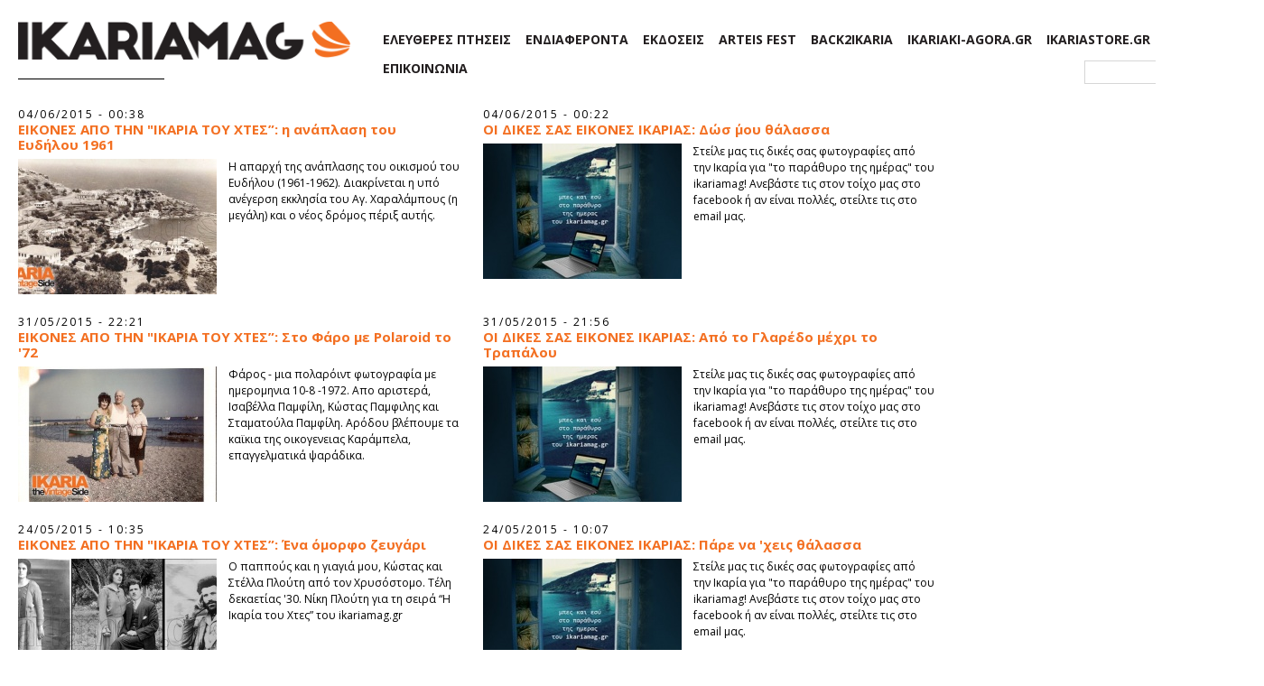

--- FILE ---
content_type: text/html; charset=utf-8
request_url: https://www.ikariamag.gr/fotografia?page=7
body_size: 7349
content:
<!DOCTYPE html PUBLIC "-//W3C//DTD XHTML+RDFa 1.0//EN"
  "http://www.w3.org/MarkUp/DTD/xhtml-rdfa-1.dtd">
<html xmlns="http://www.w3.org/1999/xhtml" xml:lang="el" version="XHTML+RDFa 1.0" dir="ltr" xmlns:og="http://ogp.me/ns#" xmlns:fb="http://www.facebook.com/2008/fbml">


<head profile="http://www.w3.org/1999/xhtml/vocab">
  <meta http-equiv="Content-Type" content="text/html; charset=utf-8" />
<meta name="Generator" content="Drupal 7 (http://drupal.org)" />
<link rel="shortcut icon" href="https://www.ikariamag.gr/sites/default/files/favicon.png" type="image/png" />
  <title>φωτογραφία | ikariamag.gr</title>
  <link href="https://fonts.googleapis.com/css?family=Open+Sans:400,700&amp;subset=greek" rel="stylesheet">
    <meta property="og:url" content="http://www.ikariamag.gr/fotografia?page=7"/>
  <meta property="og:type" content="article" />
  <meta property="fb:admins" content="1377618079" />
  <link type="text/css" rel="stylesheet" href="https://www.ikariamag.gr/sites/default/files/css/css_pbm0lsQQJ7A7WCCIMgxLho6mI_kBNgznNUWmTWcnfoE.css" media="all" />
<link type="text/css" rel="stylesheet" href="https://www.ikariamag.gr/sites/default/files/css/css_9sxGDGiqoYoSx7kdDQ6i_fK7j8yl_iw4SeDX9fKzAHQ.css" media="all" />
<link type="text/css" rel="stylesheet" href="https://www.ikariamag.gr/sites/default/files/css/css_1LsfAP4TAUl0LSDTzIzoRD2aqvLUvBqaSs3jnMqtops.css" media="all" />
<link type="text/css" rel="stylesheet" href="https://www.ikariamag.gr/sites/default/files/css/css_sjVt9iXrA1pYfmjJyQFoqzzIFew3lFx-qe1zq3-1PEU.css" media="all" />
  <!--[if IE 7]>
        <link rel="stylesheet" type="text/css" href="http://www.ikariamag.gr/sites/all/themes/ikariamag/ie7.css">
  <![endif]-->
  <!--[if IE]>
        <link rel="stylesheet" type="text/css" href="http://www.ikariamag.gr/sites/all/themes/ikariamag/ie.css">
  <![endif]-->
  <script type="text/javascript">var addthis_config = {"data_track_clickback":true};</script>
  <script type="text/javascript" src="http://s7.addthis.com/js/250/addthis_widget.js#pubid=ra-4dee1bc45a25cbe5"></script>
  <script type="text/javascript" src="https://apis.google.com/js/plusone.js"></script>
  <script type="text/javascript" src="https://ajax.googleapis.com/ajax/libs/jquery/1.5.2/jquery.min.js"></script>
<script type="text/javascript">
<!--//--><![CDATA[//><!--
window.jQuery || document.write("<script src='/sites/all/modules/jquery_update/replace/jquery/1.5/jquery.min.js'>\x3C/script>")
//--><!]]>
</script>
<script type="text/javascript" src="https://www.ikariamag.gr/sites/default/files/js/js_IkgOrrVZK1UTp2HktvFi5vo1g7b25Muyr5GoySikuic.js"></script>
<script type="text/javascript" src="https://www.ikariamag.gr/sites/default/files/js/js_45JniWrXrY8q8AEVIV6GFupI5scizolw-FrujytMgiY.js"></script>
<script type="text/javascript" src="https://www.ikariamag.gr/sites/default/files/js/js_ihhzSJswI0T1-mUSh7MylAtR2hoOjoCpVwi5iTXe7Ps.js"></script>
<script type="text/javascript">
<!--//--><![CDATA[//><!--
var _gaq = _gaq || [];_gaq.push(["_setAccount", "UA-19842690-1"]);_gaq.push(["_trackPageview"]);(function() {var ga = document.createElement("script");ga.type = "text/javascript";ga.async = true;ga.src = ("https:" == document.location.protocol ? "https://ssl" : "http://www") + ".google-analytics.com/ga.js";var s = document.getElementsByTagName("script")[0];s.parentNode.insertBefore(ga, s);})();
//--><!]]>
</script>
<script type="text/javascript" src="https://www.ikariamag.gr/sites/default/files/js/js_c-ggCzEw-kGozS282nAfWUrrMvoXK615OLn6aQPb8dk.js"></script>
<script type="text/javascript">
<!--//--><![CDATA[//><!--
jQuery.extend(Drupal.settings, {"basePath":"\/","pathPrefix":"","ajaxPageState":{"theme":"ikariamag","theme_token":"ZFRIIMmppelInWeBRJCsSGMTQj0DDYLVR0NltlqD0V0","js":{"https:\/\/ajax.googleapis.com\/ajax\/libs\/jquery\/1.5.2\/jquery.min.js":1,"0":1,"misc\/jquery.once.js":1,"misc\/drupal.js":1,"sites\/all\/modules\/nice_menus\/js\/jquery.bgiframe.js":1,"sites\/all\/modules\/nice_menus\/js\/jquery.hoverIntent.js":1,"sites\/all\/modules\/nice_menus\/js\/superfish.js":1,"sites\/all\/modules\/nice_menus\/js\/nice_menus.js":1,"public:\/\/languages\/el_rTZe3Dm-yyc1u5Xmk8Mq8VisBzbzrXEEOnV6a9K7BS8.js":1,"sites\/all\/libraries\/colorbox\/jquery.colorbox-min.js":1,"sites\/all\/modules\/colorbox\/js\/colorbox.js":1,"sites\/all\/modules\/colorbox\/styles\/default\/colorbox_default_style.js":1,"sites\/all\/modules\/google_analytics\/googleanalytics.js":1,"1":1,"sites\/all\/themes\/ikariamag\/script.js":1},"css":{"modules\/system\/system.base.css":1,"modules\/system\/system.menus.css":1,"modules\/system\/system.messages.css":1,"modules\/system\/system.theme.css":1,"modules\/comment\/comment.css":1,"sites\/all\/modules\/date\/date_api\/date.css":1,"modules\/field\/theme\/field.css":1,"modules\/node\/node.css":1,"modules\/search\/search.css":1,"modules\/user\/user.css":1,"sites\/all\/modules\/views\/css\/views.css":1,"sites\/all\/modules\/colorbox\/styles\/default\/colorbox_default_style.css":1,"sites\/all\/modules\/ctools\/ctools\/css\/ctools.css":1,"sites\/all\/modules\/nice_menus\/css\/nice_menus.css":1,"sites\/all\/modules\/nice_menus\/css\/nice_menus_default.css":1,"sites\/all\/themes\/ikariamag\/style.css":1}},"colorbox":{"opacity":"0.85","current":"{current} of {total}","previous":"\u00ab Prev","next":"Next \u00bb","close":"Close","maxWidth":"100%","maxHeight":"100%","fixed":true},"jcarousel":{"ajaxPath":"\/jcarousel\/ajax\/views"},"nice_menus_options":{"delay":"450","speed":"normal"},"googleanalytics":{"trackOutbound":1,"trackMailto":1,"trackDownload":1,"trackDownloadExtensions":"7z|aac|arc|arj|asf|asx|avi|bin|csv|doc|exe|flv|gif|gz|gzip|hqx|jar|jpe?g|js|mp(2|3|4|e?g)|mov(ie)?|msi|msp|pdf|phps|png|ppt|qtm?|ra(m|r)?|sea|sit|tar|tgz|torrent|txt|wav|wma|wmv|wpd|xls|xml|z|zip"}});
//--><!]]>
</script>
</head>
<body class="html not-front not-logged-in one-sidebar sidebar-first page-taxonomy page-taxonomy-term page-taxonomy-term- page-taxonomy-term-489" >
<div id="fb-root"></div>
<script>(function(d, s, id) {
  var js, fjs = d.getElementsByTagName(s)[0];
  if (d.getElementById(id)) {return;}
  js = d.createElement(s); js.id = id;
  js.src = "//connect.facebook.net/en_US/sdk.js#xfbml=1&version=v2.9&appId=239333519451879";
  fjs.parentNode.insertBefore(js, fjs);
}(document, "script", "facebook-jssdk"));</script>
  <div id="skip-link">
    <a href="#main-content" class="element-invisible element-focusable">Παράκαμψη προς το κυρίως περιεχόμενο</a>
  </div>
    <!-- <div class="skin">
  <div class="left">
    <a href="http://www.ikariamag.gr/node/7356" target="_blank">
      <img width="471" height="800" border="0" src="/sites/all/themes/ikariamag/images/skin2-left.jpg?3">
    </a>
    </div>

    <div class="right">
    <a href="http://www.ikariamag.gr/node/7356" target="_blank">
      <img width="428" height="800" border="0" src="/sites/all/themes/ikariamag/images/skin2-right.jpg?3">
    </a>
  </div>
</div> -->
<div id="container">
    <div id="wrapper">
        <!-- Header Area -->
        <!--div id="top-header">
            	<div class="top-menu">
                < ?php print render($page['top_menu']); ?>
                 </div>
        </div-->
        <div id="header">

            <div id="logo-row">
              <div class="region region-logos">
    <div id="block-block-14" class="block block-block">

    
  <div class="content">
    <p><a href="http://www.ikariamag.gr/"><img alt="" src="/sites/default/files/ikaria/logo.png" style="width: auto; height: 42px;" /></a></p>
  </div>
</div>
  </div>
            </div>

			  <div class="region region-header">
    <div id="block-nice-menus-2" class="block block-nice-menus">

    
  <div class="content">
    <ul class="nice-menu nice-menu-down nice-menu-menu--top-mainmenu" id="nice-menu-2"><li class="menu-1962 menu-path-taxonomy-term-1 first odd "><a href="/eleytheres-ptiseis" title="">ΕΛΕΥΘΕΡΕΣ ΠΤΗΣΕΙΣ</a></li>
<li class="menu-2147 menu-path-taxonomy-term-969  even "><a href="/endiaferonta" title="">ΕΝΔΙΑΦΕΡΟΝΤΑ</a></li>
<li class="menu-2149 menu-path-taxonomy-term-970  odd "><a href="/ekdoseis" title="">ΕΚΔΟΣΕΙΣ</a></li>
<li class="menu-2150 menu-path-taxonomy-term-971  even "><a href="/arteis-fest" title="">ARTEIS FEST</a></li>
<li class="menu-2151 menu-path-taxonomy-term-877  odd "><a href="/back-to-ikaria" title="">BACK2IKARIA</a></li>
<li class="menu-2152 menu-path-ikariamaggr-ikariakiagora  even "><a href="http://www.ikariamag.gr/ikariakiagora" title="">IKARIAKI-AGORA.GR</a></li>
<li class="menu-2153 menu-path-ikariamaggr-ikariastore  odd "><a href="http://www.ikariamag.gr/ikariastore" title="">IKARIASTORE.GR</a></li>
<li class="menu-2154 menu-path-node-34  even last"><a href="/contact/contact-us" title="">ΕΠΙΚΟΙΝΩΝΙΑ</a></li>
</ul>
  </div>
</div>
  </div>
            <div id="banner-row">  <div class="region region-top-banner">
    <div id="block-search-form" class="block block-search">

    
  <div class="content">
    <form action="/fotografia?page=7" method="post" id="search-block-form" accept-charset="UTF-8"><div><div class="container-inline">
      <h2 class="element-invisible">Φόρμα αναζήτησης</h2>
    <div class="form-item form-type-textfield form-item-search-block-form">
  <label class="element-invisible" for="edit-search-block-form--2">Αναζήτηση </label>
 <input title="Πληκτρολογήστε τους όρους που θέλετε να αναζητήσετε." type="text" id="edit-search-block-form--2" name="search_block_form" value="" size="15" maxlength="128" class="form-text" />
</div>
<div class="form-actions form-wrapper" id="edit-actions"><input type="submit" id="edit-submit" name="op" value="Αναζήτηση" class="form-submit" /></div><input type="hidden" name="form_build_id" value="form-nCzE575cj5aSCbYv4LH1OQEkRBCblFxCy4qvA6uLK5Q" />
<input type="hidden" name="form_id" value="search_block_form" />
</div>
</div></form>  </div>
</div>
  </div>
</div>
        </div>
        <!-- End of Header Area -->

        <!-- Main Body Area -->
        <div id="main-body">
                     <div id="content">
            	                           <div class="tabs">
                  </div>
                   				  <div class="region region-content">
    <div id="block-system-main" class="block block-system">

    
  <div class="content">
    <div class="view view-category-eidiseis view-id-category_eidiseis view-display-id-page view-dom-id-fd6e9f3fc39b56c01ede20a707b74cce">
        
  
  
      <div class="view-content">
        <div class="views-row views-row-1 views-row-odd views-row-first">
      
  <div class="views-field views-field-nothing-1">        <span class="field-content"><div class="item-t-info"><span class="date-display-single">04/06/2015 - 00:38</span><a href="/eikones-apo-tin-ikaria-toy-htes-i-anaplasi-toy-eydiloy-1961">ΕΙΚΟΝΕΣ ΑΠΟ ΤΗΝ &quot;ΙΚΑΡΙΑ ΤΟΥ ΧΤΕΣ”: η ανάπλαση του Ευδήλου 1961</a></div></span>  </div>  
  <div class="views-field views-field-nothing">        <span class="field-content"><div class="item-b-info">
                        	<a href="https://www.ikariamag.gr/eikones-apo-tin-ikaria-toy-htes-i-anaplasi-toy-eydiloy-1961"><img src="https://www.ikariamag.gr/sites/default/files/styles/category-page/public/field/image/eydilos_61-62b.jpg?itok=h3wLjd0J" width="220" height="150" alt="" /></a>
                                
                    <p class="intro"><p>Η απαρχή της ανάπλασης του οικισμού του Ευδήλου (1961-1962). Διακρίνεται η υπό ανέγερση εκκλησία του Αγ. Χαραλάμπους (η μεγάλη) και ο νέος δρόμος πέριξ αυτής.</p>
</p>
                            
                        </div>
</span>  </div>  </div>
  <div class="views-row views-row-2 views-row-even">
      
  <div class="views-field views-field-nothing-1">        <span class="field-content"><div class="item-t-info"><span class="date-display-single">04/06/2015 - 00:22</span><a href="/oi-dikes-sas-eikones-ikarias-dos-moy-thalassa">ΟΙ ΔΙΚΕΣ ΣΑΣ ΕΙΚΟΝΕΣ ΙΚΑΡΙΑΣ: Δώσ ΄μου θάλασσα</a></div></span>  </div>  
  <div class="views-field views-field-nothing">        <span class="field-content"><div class="item-b-info">
                        	<a href="https://www.ikariamag.gr/oi-dikes-sas-eikones-ikarias-dos-moy-thalassa"><img src="https://www.ikariamag.gr/sites/default/files/styles/category-page/public/field/image/parathiro_photografies_ikarias_0_0.jpg?itok=aMYwlORb" width="220" height="150" alt="" /></a>
                                
                    <p class="intro"><p>Στείλε μας τις δικές σας φωτογραφίες από την Ικαρία για "το παράθυρο της ημέρας" του ikariamag! Ανεβάστε τις στον τοίχο μας στο facebook ή αν είναι πολλές, στείλτε τις στο email μας.</p>
</p>
                            
                        </div>
</span>  </div>  </div>
  <div class="views-row views-row-3 views-row-odd">
      
  <div class="views-field views-field-nothing-1">        <span class="field-content"><div class="item-t-info"><span class="date-display-single">31/05/2015 - 22:21</span><a href="/eikones-apo-tin-ikaria-toy-htes-sto-faro-me-polaroid-72">ΕΙΚΟΝΕΣ ΑΠΟ ΤΗΝ &quot;ΙΚΑΡΙΑ ΤΟΥ ΧΤΕΣ”: Στο Φάρο με Polaroid το &#039;72</a></div></span>  </div>  
  <div class="views-field views-field-nothing">        <span class="field-content"><div class="item-b-info">
                        	<a href="https://www.ikariamag.gr/eikones-apo-tin-ikaria-toy-htes-sto-faro-me-polaroid-72"><img src="https://www.ikariamag.gr/sites/default/files/styles/category-page/public/field/image/sarosi0009.jpg?itok=RB8BdLIs" width="220" height="150" alt="" /></a>
                                
                    <p class="intro"><p>Φάρος - μια πολαρόιντ φωτογραφία με ημερομηνια 10-8 -1972. Απο αριστερά, Ισαβέλλα Παμφίλη, Κώστας Παμφιλης και Σταματούλα Παμφίλη. Αρόδου βλέπουμε τα καϊκια της οικογενειας Καράμπελα, επαγγελματικά ψαράδικα.</p></p>
                            
                        </div>
</span>  </div>  </div>
  <div class="views-row views-row-4 views-row-even">
      
  <div class="views-field views-field-nothing-1">        <span class="field-content"><div class="item-t-info"><span class="date-display-single">31/05/2015 - 21:56</span><a href="/oi-dikes-sas-eikones-ikarias-apo-glaredo-mehri-trapaloy">ΟΙ ΔΙΚΕΣ ΣΑΣ ΕΙΚΟΝΕΣ ΙΚΑΡΙΑΣ: Από το Γλαρέδο μέχρι το Τραπάλου</a></div></span>  </div>  
  <div class="views-field views-field-nothing">        <span class="field-content"><div class="item-b-info">
                        	<a href="https://www.ikariamag.gr/oi-dikes-sas-eikones-ikarias-apo-glaredo-mehri-trapaloy"><img src="https://www.ikariamag.gr/sites/default/files/styles/category-page/public/field/image/parathiro_photografies_ikarias_0.jpg?itok=mY9TKtZU" width="220" height="150" alt="" /></a>
                                
                    <p class="intro"><p>Στείλε μας τις δικές σας φωτογραφίες από την Ικαρία για "το παράθυρο της ημέρας" του ikariamag! Ανεβάστε τις στον τοίχο μας στο facebook ή αν είναι πολλές, στείλτε τις στο email μας.</p>
</p>
                            
                        </div>
</span>  </div>  </div>
  <div class="views-row views-row-5 views-row-odd">
      
  <div class="views-field views-field-nothing-1">        <span class="field-content"><div class="item-t-info"><span class="date-display-single">24/05/2015 - 10:35</span><a href="/eikones-apo-tin-ikaria-toy-htes-ena-omorfo-zeygari">ΕΙΚΟΝΕΣ ΑΠΟ ΤΗΝ &quot;ΙΚΑΡΙΑ ΤΟΥ ΧΤΕΣ”:  Ένα όμορφο ζευγάρι</a></div></span>  </div>  
  <div class="views-field views-field-nothing">        <span class="field-content"><div class="item-b-info">
                        	<a href="https://www.ikariamag.gr/eikones-apo-tin-ikaria-toy-htes-ena-omorfo-zeygari"><img src="https://www.ikariamag.gr/sites/default/files/styles/category-page/public/field/image/ploutis.jpg?itok=f-fpKSu0" width="220" height="150" alt="" /></a>
                                
                    <p class="intro"><p>Ο παππούς και η γιαγιά μου, Κώστας και Στέλλα Πλούτη από τον Χρυσόστομο. Tέλη δεκαετίας '30. Νίκη Πλούτη για τη σειρά “Η Ικαρία του Χτες” του ikariamag.gr </p>
</p>
                            
                        </div>
</span>  </div>  </div>
  <div class="views-row views-row-6 views-row-even">
      
  <div class="views-field views-field-nothing-1">        <span class="field-content"><div class="item-t-info"><span class="date-display-single">24/05/2015 - 10:07</span><a href="/oi-dikes-sas-eikones-ikarias-pare-na-heis-thalassa">ΟΙ ΔΙΚΕΣ ΣΑΣ ΕΙΚΟΝΕΣ ΙΚΑΡΙΑΣ: Πάρε να &#039;χεις θάλασσα</a></div></span>  </div>  
  <div class="views-field views-field-nothing">        <span class="field-content"><div class="item-b-info">
                        	<a href="https://www.ikariamag.gr/oi-dikes-sas-eikones-ikarias-pare-na-heis-thalassa"><img src="https://www.ikariamag.gr/sites/default/files/styles/category-page/public/field/image/parathiro_photografies_ikarias_0_0.jpg?itok=aMYwlORb" width="220" height="150" alt="" /></a>
                                
                    <p class="intro"><p>Στείλε μας τις δικές σας φωτογραφίες από την Ικαρία για "το παράθυρο της ημέρας" του ikariamag! Ανεβάστε τις στον τοίχο μας στο facebook ή αν είναι πολλές, στείλτε τις στο email μας.</p>
</p>
                            
                        </div>
</span>  </div>  </div>
  <div class="views-row views-row-7 views-row-odd">
      
  <div class="views-field views-field-nothing-1">        <span class="field-content"><div class="item-t-info"><span class="date-display-single">22/05/2015 - 16:22</span><a href="/fotosholia-pagkaki-kai-parkingk">ΦΩΤΟΣΧΟΛΙΑ: Το παγκάκι και το πάρκινγκ</a></div></span>  </div>  
  <div class="views-field views-field-nothing">        <span class="field-content"><div class="item-b-info">
                        	<a href="https://www.ikariamag.gr/fotosholia-pagkaki-kai-parkingk"><img src="https://www.ikariamag.gr/sites/default/files/styles/category-page/public/field/image/_dsc3512.jpg?itok=jJqcBdNU" width="220" height="150" alt="" /></a>
                                
                    <p class="intro"><p>Καλημέρα, κάθε φορά που επιστρέφω στην Ικαρία είναι πάντα μία καλή στιγμή για νέες ανακαλύψεις. Στον Άγιο είναι ωραίο να διαπιστώνεις ότι πλέον αναγνωρίζεται πως το παρκινγκ δίπλα στη θάλασσα εμποδίζει την όμορφη θέα. Αλλά η προσπάθεια να τοποθετηθούν παγκάκια ανάμεσα στα αυτοκίνητα είναι κάπως περίεργη… ή μήπως είναι μία έκφραση του ικαριακού χιούμορ ή κάποια αίσθηση ενός καινούριου είδους ρομαντισμού; Θα ήταν πολύ ενδιαφέρον να συζητηθεί.</p>
</p>
                            
                        </div>
</span>  </div>  </div>
  <div class="views-row views-row-8 views-row-even">
      
  <div class="views-field views-field-nothing-1">        <span class="field-content"><div class="item-t-info"><span class="date-display-single">22/05/2015 - 14:18</span><a href="/eikona-falaina-fysitiras-1949-stin-ikaria">EIKONA: Φάλαινα φυσητήρας το 1949 στην Ικαρία</a></div></span>  </div>  
  <div class="views-field views-field-nothing">        <span class="field-content"><div class="item-b-info">
                        	<a href="https://www.ikariamag.gr/eikona-falaina-fysitiras-1949-stin-ikaria"><img src="https://www.ikariamag.gr/sites/default/files/styles/category-page/public/field/image/11099411_10152898725570878_6243197974114246358_n.jpg?itok=4RPnaCGN" width="220" height="150" alt="" /></a>
                                
                    <p class="intro"><p>Θέλουμε να μοιραστούμε μαζί σας μια φωτογραφία του 1949 από το αρχείο του Χρήστου Μαλαχία. Πρόκειται για ένα νεκρό φυσητήρα ο οποίος εκβράστηκε στον Αρμενιστή Ικαρίας. Κάτοικοι της περιοχής φωτογραφίζονται πλάι του, παρουσία του «οργάνου» της τάξης.</p>
</p>
                            
                        </div>
</span>  </div>  </div>
  <div class="views-row views-row-9 views-row-odd">
      
  <div class="views-field views-field-nothing-1">        <span class="field-content"><div class="item-t-info"><span class="date-display-single">20/05/2015 - 00:45</span><a href="/eikones-apo-tin-ikaria-toy-htes-glenti-sto-sholeio-toy-koyntoyma-50">ΕΙΚΟΝΕΣ ΑΠΟ ΤΗΝ &quot;ΙΚΑΡΙΑ ΤΟΥ ΧΤΕΣ”:  Γλέντι στο σχολείο του Κουντουμά &#039;50</a></div></span>  </div>  
  <div class="views-field views-field-nothing">        <span class="field-content"><div class="item-b-info">
                        	<a href="https://www.ikariamag.gr/eikones-apo-tin-ikaria-toy-htes-glenti-sto-sholeio-toy-koyntoyma-50"><img src="https://www.ikariamag.gr/sites/default/files/styles/category-page/public/field/image/image1_copy.jpg?itok=dzkYeM4d" width="220" height="150" alt="" /></a>
                                
                    <p class="intro"><p>Δεκαετία 50. Αρκετοί απο αυτούς εχουν φύγει απο τη ζωή  :(  αλλα και αρκετοί ζουν και ειναι μια χαρά. Δύσκολο να γράψω τα ονόματα τους. Σίγουρα όσοι κατάγονται απο Κουντουμά, Παναγιά, Άγιο Κήρυκο και Τσουρέδο-Λαρδάδο θα τους αναγνωρίσουν. Δεν εχουν αλλάξει, οι φυσιογνωμίες ειναι οικείες!</p></p>
                            
                        </div>
</span>  </div>  </div>
  <div class="views-row views-row-10 views-row-even views-row-last">
      
  <div class="views-field views-field-nothing-1">        <span class="field-content"><div class="item-t-info"><span class="date-display-single">20/05/2015 - 00:31</span><a href="/oi-dikes-sas-eikones-ikarias-sokakia-limanakia-aplosies">ΟΙ ΔΙΚΕΣ ΣΑΣ ΕΙΚΟΝΕΣ ΙΚΑΡΙΑΣ: Σοκάκια, λιμανάκια &amp; απλωσιές!</a></div></span>  </div>  
  <div class="views-field views-field-nothing">        <span class="field-content"><div class="item-b-info">
                        	<a href="https://www.ikariamag.gr/oi-dikes-sas-eikones-ikarias-sokakia-limanakia-aplosies"><img src="https://www.ikariamag.gr/sites/default/files/styles/category-page/public/field/image/parathiro_photografies_ikarias_0_0.jpg?itok=aMYwlORb" width="220" height="150" alt="" /></a>
                                
                    <p class="intro"><p>Στείλε μας τις δικές σας φωτογραφίες από την Ικαρία για "το παράθυρο της ημέρας" του ikariamag! Ανεβάστε τις στον τοίχο μας στο facebook ή αν είναι πολλές, στείλτε τις στο email μας.</p>
</p>
                            
                        </div>
</span>  </div>  </div>
    </div>
  
      <h2 class="element-invisible">Σελίδες</h2><div class="item-list"><ul class="pager"><li class="pager-first first"><a title="Πρώτη σελίδα" href="/fotografia">« first</a></li>
<li class="pager-previous"><a title="Προηγούμενη σελίδα" href="/fotografia?page=6">‹ previous</a></li>
<li class="pager-ellipsis">…</li>
<li class="pager-item"><a title="πήγαινε στη σελίδα 4" href="/fotografia?page=3">4</a></li>
<li class="pager-item"><a title="πήγαινε στη σελίδα 5" href="/fotografia?page=4">5</a></li>
<li class="pager-item"><a title="πήγαινε στη σελίδα 6" href="/fotografia?page=5">6</a></li>
<li class="pager-item"><a title="πήγαινε στη σελίδα 7" href="/fotografia?page=6">7</a></li>
<li class="pager-current">8</li>
<li class="pager-item"><a title="πήγαινε στη σελίδα 9" href="/fotografia?page=8">9</a></li>
<li class="pager-item"><a title="πήγαινε στη σελίδα 10" href="/fotografia?page=9">10</a></li>
<li class="pager-item"><a title="πήγαινε στη σελίδα 11" href="/fotografia?page=10">11</a></li>
<li class="pager-item"><a title="πήγαινε στη σελίδα 12" href="/fotografia?page=11">12</a></li>
<li class="pager-ellipsis">…</li>
<li class="pager-next"><a title="Επόμενη σελίδα" href="/fotografia?page=8">next ›</a></li>
<li class="pager-last last"><a title="Τελευταία σελίδα" href="/fotografia?page=15">last »</a></li>
</ul></div>  
  
      
<div class="more-link">
  <a href="/fotografia">
    Διάβασε ολόκληρο το άρθρο  </a>
</div>
  
  
  
</div>  </div>
</div>
  </div>
            </div>

            <!-- RIght Column -->
            <div id="right-col">
           	            </div>
        </div>
        <!-- End of Main Body Area -->

        <!-- Footer Area -->
        <div id="footer">
        	  <div class="region region-footer">
    <div id="block-block-1" class="block block-block">

    
  <div class="content">
    <div id="bot-logo"><span>© 2017 ikariamag</span></div>
  </div>
</div>
<div id="block-block-2" class="block block-block">

    
  <div class="content">
    <div class="follow"><ul><li><a href="https://twitter.com/ikariamag" target="_blank"> <img src="/sites/all/themes/ikariamag/images/005-twitter.png"> </a></li><li><a href="https://www.facebook.com/ikariamag" target="_blank"> <img src="/sites/all/themes/ikariamag/images/008-social.png"> </a></li><li><a href="https://www.instagram.com/ikariamag" target="_blank"> <img src="/sites/all/themes/ikariamag/images/001-instagram.png"> </a></li><li><a href="https://plus.google.com/115797465868855369532/posts" target="_blank"> <img src="/sites/all/themes/ikariamag/images/002-google-plus.png"> </a></li><li><a href="http://www.linkedin.com/company/1666894" target="_blank"> <img src="/sites/all/themes/ikariamag/images/007-linkedin.png"> </a></li><li><a href="http://www.youtube.com/user/ikariamag" target="_blank"> <img src="/sites/all/themes/ikariamag/images/004-youtube-logotype.png"> </a></li><li><a href="http://vimeo.com/ikariamag/" target="_blank"> <img src="/sites/all/themes/ikariamag/images/001-vimeo.png"> </a></li><li><a href="http://www.ikariamag.gr/rss.xml" target="_blank"> <img src="/sites/all/themes/ikariamag/images/006-rss-feeds-square-symbol.png"> </a></li></ul></div>  </div>
</div>
<div id="block-menu-menu-bottom-submenu" class="block block-menu">

    
  <div class="content">
    <ul class="menu"><li class="first leaf"><a href="/" title="">αρχική σελίδα</a></li>
<li class="leaf"><a href="/profil" title="">προφίλ</a></li>
<li class="leaf"><a href="/%CF%8C%CF%81%CE%BF%CE%B9-%CF%87%CF%81%CE%AE%CF%83%CE%B7%CF%82" title="">όροι χρήσης</a></li>
<li class="leaf"><a href="/%CF%80%CF%81%CE%BF%CF%83%CF%84%CE%B1%CF%83%CE%AF%CE%B1-%CF%80%CF%81%CE%BF%CF%83%CF%89%CF%80%CE%B9%CE%BA%CF%8E%CE%BD-%CE%B4%CE%B5%CE%B4%CE%BF%CE%BC%CE%AD%CE%BD%CF%89%CE%BD" title="">προστασία προσωπικών δεδομένων</a></li>
<li class="last leaf"><a href="/contact/contact-us" title="">επικοινωνία</a></li>
</ul>  </div>
</div>
<div id="block-block-27" class="block block-block">

    
  <div class="content">
    <p><a href="https://www.netstudio.gr/" target="_blank">κατασκευή ιστοσελίδων netstudio</a></p>
  </div>
</div>
  </div>
</div>
        <!-- End of Footer Area -->
</div>
</div>
  </body>
</html>


--- FILE ---
content_type: text/css
request_url: https://www.ikariamag.gr/sites/default/files/css/css_sjVt9iXrA1pYfmjJyQFoqzzIFew3lFx-qe1zq3-1PEU.css
body_size: 12455
content:
html,body,div,span,applet,object,iframe,h1,h2,h3,h4,h5,h6,p,blockquote,pre,a,abbr,acronym,address,big,cite,code,del,dfn,font,img,ins,kbd,q,s,samp,small,strike,sub,sup,tt,var,dl,dt,dd,ol,ul,li,fieldset,form,label,legend,table,caption,tbody,tfoot,thead,tr,th,td{margin:0;padding:0;border:0;outline:0;font-weight:normal;font-style:normal;font-size:12px;font-family:'Open Sans',sans-serif;vertical-align:baseline;}:focus{outline:0;}ol,ul{list-style:none;}table{border-collapse:separate;border-spacing:0;}caption,th,td{text-align:left;font-weight:normal;}blockquote:before,blockquote:after,q:before,q:after{content:"";}blockquote,q{quotes:"" "";}.front strong{font-weight:normal;}em{font-style:italic;}body{background:#ffffff;font-family:'Open Sans',sans-serif;line-height:1;color:black;}#container{width:1360px;margin:0 auto;}#wrapper{float:left;width:1360px;padding:0 20px;position:relative;overflow:hidden;}#top-header{float:left;width:1300px;height:29px;border-bottom:1px solid #e1e1e1;background:#ffffff;padding:13px 20px 0 20px;}#top-header .top-menu,.region-top-menu{float:left;width:100%;position:relative;z-index:500;}.region-top-menu .block-search{float:left;width:400px;}.region-top-menu .block-search h2{float:left;}.region-top-menu .block-clock{float:right;}#top-header .region-top-menu ul li{float:left;margin:3px 9px 0 0;background:none;border:none;position:relative;z-index:9999;}#top-header .region-top-menu ul li a:link,#top-header .region-top-menu ul li a:visited{font:bold 12px/12px 'Open Sans',sans-serif;color:#231f20;text-decoration:none;padding:0 8px 0 0;border-right:1px solid #231f20;}.menu-432>a{font:bold 12px/12px 'Open Sans',sans-serif;color:#231f20 !important;text-decoration:none;padding:0 8px 0 0 !important;border-right:1px solid #231f20;cursor:default;}#nice-menu-1 a.active{color:#F36F21;}#top-header .region-top-menu ul li a:hover{color:#F37325;font:bold 12px/12px 'Open Sans',sans-serif;text-decoration:none;padding:0 8px 0 0;border-right:1px solid #231f20;}li.menu-355,li.menu-357,li.menu-367{border:none !important;float:left !important;margin:3px 9px 0 0 !important;background:none !important;border:none !important;position:relative !important;z-index:9999 !important;width:auto !important;}li.menu-355 a,li.menu-357 a,li.menu-367 a{border-right:1px solid #231f20 !important;}#top-header .region-top-menu .content>ul>li.over{background:#fff;border-width:1px 1px 0 1px !important;border-style:solid;border-color:#ebebeb;position:relative;margin:-1px 7px 0 -9px !important;width:155px;padding:4px 2px 0 9px;}#top-header .region-top-menu .content>ul>li.menu-432.over{margin:-2px 7px 0 -10px !important;padding:4px 0px 0 9px;}#top-header .region-top-menu ul li.over a{border:none;}#top-header .region-top-menu ul li.over ul{margin:-6px 0 0 -1px;padding:10px 0 0 0;background:#fff;border-width:0px 1px 1px 1px;border-style:solid;border-color:#ebebeb;width:164px;}#top-header .region-top-menu .content>ul>li.over ul li{border:none;height:27px;background:url(/sites/all/themes/ikariamag/images/menu-over-bg.gif) repeat-x left top;width:159px !important;margin:0 2px !important;}#top-header .region-top-menu ul li.over ul li a,#top-header .region-top-menu ul li.over ul li.over a{border:none !important;background:url(/sites/all/themes/ikariamag/images/tmenu-arrow.gif) no-repeat 10px center #fff;display:block;width:135px;height:27px;line-height:27px !important;padding:0 0 0 25px !important;}#top-header .region-top-menu ul li.over ul li a:link,#top-header .region-top-menu ul li.over ul li a:visited,{border:none !important;background:url(/sites/all/themes/ikariamag/images/tmenu-arrow.gif) no-repeat 10px center #fff;display:block;width:135px;height:27px;line-height:27px;padding:0 0 0 25px;}#top-header .region-top-menu ul li.over ul li a:hover{background:url(/sites/all/themes/ikariamag/images/tmenu-arrow-over.gif) no-repeat 10px center;color:#fff;}#top-header .block-search{float:left;width:260px;height:22px;margin:-2px 0 0 6px;position:absolute;left:399px;}.block-search h2{float:left;font:bold 12px/22px 'Open Sans',sans-serif;color:#231f20;}.block-search input.form-text,.search-form input.form-text{width:144px;height:16px;float:left;border:1px solid #d6d6d6;border-right:none;padding:4px;margin:0 0px 0 5px;}.block-search input.form-submit,.search-form input.form-submit{width:26px;height:26px;float:left;padding:0px;border:1px solid #d6d6d6;margin:0px;text-indent:110%;overflow:hidden;white-space:nowrap;display:block;background:url(/sites/all/themes/ikariamag/images/search.png) no-repeat center center;cursor:pointer;border-left:none;}#top-header .date-info{float:right;width:105px;font:normal 13px/20px 'Open Sans',sans-serif;}#top-header .date{float:left;}#top-header .hour{float:right;}#header{float:left;width:1360px;background:#fff;padding:0;position:relative;z-index:4;}#logo-row{float:left;margin:24px 0 4px;padding:0 0 20px 0;background:url(/sites/all/themes/ikariamag/images/logo-border.png) no-repeat bottom left;}#logo{float:left;width:355px;height:86px;margin:0px 34px 0px 0;}#top-sm-banner{float:left;width:550px;height:80px;margin:3px 0 0 0}#block-nice-menus-2,#block-nice-menus-3,#block-nice-menus-4{float:left;height:32px;position:relative;z-index:9;}#block-nice-menus-2 .content,#block-nice-menus-3 .content,#block-nice-menus-4 .content{float:left;}#block-nice-menus-2 ul,#block-nice-menus-3 ul,#block-nice-menus-4 ul{float:left;width:970px;border:none !important;background:none !important;margin:37px 0 0 20px;}#block-nice-menus-2 ul li,#block-nice-menus-3 ul li,#block-nice-menus-4 ul li{float:left;height:32px;border:none !important;background:none !important;width:auto;}#block-nice-menus-2 ul li a:link,#block-nice-menus-2 ul li a:visited,#block-nice-menus-3 ul li a:link,#block-nice-menus-3 ul li a:visited,#block-nice-menus-4 ul li a:link,#block-nice-menus-4 ul li a:visited{float:left;font:bold 14px/14px 'Open Sans',sans-serif;text-decoration:none;color:#231f20;padding:0 0 0 16px;margin:0;white-space:nowrap;}.nice-menu a:hover,.nice-menu a.active{color:#F36F21 !important;}#site-menu{float:right;}#site-menu ul{float:left;}#site-menu ul li{float:left;margin:0 19px 0 0;}#banner-row{float:right;margin:10px 0;width:100%;text-align:center;}#banner-row .content a{display:block;width:728px;margin:0 auto;}#main-body{width:1360px;float:left;background:#ffffff;padding:0 0 15px 0;}#views_slideshow_controls_text_pause_frontpage-block_1{display:none;}#views_slideshow_controls_text_previous_frontpage-block_1{position:absolute;line-height:110px;text-align:center;font-family:"revicons";color:#fff;font-size:20px;top:210px;left:0px;z-index:499;width:30px;height:110px;display:block;text-indent:110%;overflow:hidden;white-space:nowrap;background:url(/sites/all/themes/ikariamag/images/left-arrow.png) no-repeat center center;background-color:rgba(0,0,0,0.25);}#views_slideshow_controls_text_previous_frontpage-block_1:hover,#views_slideshow_controls_text_next_frontpage-block_1:hover{background-color:rgba(0,0,0,0.5);}#block-search-form{float:right;margin-top:-35px;}#views_slideshow_controls_text_next_frontpage-block_1{position:absolute;line-height:110px;text-align:center;font-family:"revicons";color:#fff;font-size:20px;top:210px;right:0px;z-index:499;width:30px;height:110px;display:block;text-indent:110%;overflow:hidden;white-space:nowrap;background:url(/sites/all/themes/ikariamag/images/right-arrow.png) no-repeat center center;background-color:rgba(0,0,0,0.25);}#slideshow{float:left;width:1360px;height:566px;margin:0px 0 33px 0;}#slideshow .slide-img{float:left;width:605px;height:300px;}#slideshow .slide-r-panel{float:right;width:286px;height:280px;background:url(/sites/all/themes/ikariamag/images/r-panel-bg.png) repeat-y right top;padding:10px 15px 10px 26px;}#slideshow .content .slide-r-panel h3{float:right;width:100%;font:bold 18px/20px 'Open Sans',sans-serif;color:#fff;}#slideshow .content .slide-r-panel ul{float:right;height:300px;width:100%;}#slideshow .content ul li{float:right;width:100%;border-bottom:1px solid #d0d0d0;padding:10px 0;}#slideshow .content ul li a:link,#slideshow .content ul li a:visited{float:right;width:286px;margin:0 0 0 -20px;padding:0 0 0 40px;text-decoration:none;font:normal 14px/20px 'Open Sans',sans-serif;color:#c5c5c5;}#slideshow .content ul li a:hover{background:url(/sites/all/themes/ikariamag/images/slide-arrow.png) no-repeat 15px center;color:#fff;}#content{float:left;width:1030px;margin:0 30px 0 0;}.page-checkout #content{float:none;margin:0 auto;}#block-block-25 h2,.view-frontpage h2,#block-block-7 h2,#block-views-frontpage-block-2 h2,#block-views-full-article-related-articles h2,#block-views-frontpage-block-5 h2,#block-views-frontpage-block-6 h2,.view-header h2{float:left;width:100%;background:none;padding:0;margin:0 0 5px 0;font:bold 25px/28px 'Open Sans',sans-serif;color:#000;text-align:center;font-weight:bold;}#block-views-frontpage-block-4 h2{margin-top:20px;}#block-views-frontpage-block-5{width:100%;margin:3px 0;height:680px;}#block-views-frontpage-block-5 h2{margin-bottom:20px;}#block-views-frontpage-block-5 .view-content{width:100%;}#block-views-frontpage-block-5 .ekdoseis-caption{background:#2B2B2B;min-height:105px;padding-bottom:13px;position:absolute;bottom:0;left:0;color:#fff;}#block-views-frontpage-block-5 .views-field-nothing .field-content > a{display:block;height:0px;}#block-views-frontpage-block-5 .views-field-nothing .field-content > a + a{height:463px;}#block-views-frontpage-block-5 .ekdoseis-title{font-size:19px;padding:20px 20px 10px 20px;text-align:left;}#block-views-frontpage-block-5 .ekdoseis-date{font-size:13px;text-align:left;margin:0 0 0 20px;border-top:3px solid #FFF;width:110px;padding-top:15px;}#block-views-frontpage-block-5 .ekdoseis-read-more{max-height:0px;overflow:hidden;-webkit-transition:all 200ms ease-in;-moz-transition:all 200ms ease-in;-ms-transition:all 200ms ease-in;-o-transition:all 200ms ease-in;transition:all 200ms ease-in;}#block-views-frontpage-block-5 .jcarousel-item-horizontal:hover .ekdoseis-read-more{max-height:60px;}#block-views-frontpage-block-5 .ekdoseis-read-more a{text-decoration:none;color:#FFF;font-size:11px;font-weight:bold;border:2px solid #FFF;padding:10px;width:310px;display:block;box-sizing:border-box;margin:15px 20px 10px 20px;}.jcarousel-skin-default .jcarousel-container-horizontal{width:100%;height:620px;padding:0;margin:auto;box-sizing:border-box;overflow:hidden;}.jcarousel-skin-default .jcarousel-item-horizontal{margin:0;border:none;}.jcarousel-item .views-field-nothing{display:block;overflow:hidden;position:relative;height:581px;}.view-frontpage .cat-title{margin-bottom:30px;}#content #block-views-category-eidiseis-block .views-field-field-artcat{float:left;width:610px;background:#f37325;padding:0 0 0 10px;margin:0 0 5px 0;}#content #block-views-category-eidiseis-block .views-field-field-artcat > span,#content #block-views-category-eidiseis-block .views-field-field-artcat > div{font:bold 18px/31px 'Open Sans',sans-serif;color:#fff;float:left;margin:0 4px 0 0;}#block-views-right-view-block-1 h2{float:left;width:610px;background:#f37325;padding:0 0 0 10px;margin:0 0 5px 0;font:bold 18px/31px 'Open Sans',sans-serif;color:#fff;}#block-block-9{background:#f7f6f6;width:200px;height:118px;float:left;margin:35px 0 0 0;}#block-block-9 h2{float:left;width:190px;background:#f37325;padding:0 0 0 10px;margin:0 0 5px 0;font:bold 18px/31px 'Open Sans',sans-serif;color:#fff;}#block-block-9 .content{padding:42px 0 0 16px;}#block-block-9 div.radio{float:left;width:75px;border-right:1px solid #ebebeb;padding:0 5px;margin:6px 0 5px 0;text-align:center;}#block-block-9 div.radio.last{border-right:none;}#block-block-9 div.radio img{display:block;margin:0 auto;clear:both;}#block-block-9 div.radio a{font:normal 10px 'Open Sans',sans-serif;color:#f37325;text-decoration:none;}#block-block-10{float:left;margin:47px 0 0 12px;}#f-new-articles .date{float:left;width:137px;height:30px;text-align:center;font:normal 13px/30px 'Open Sans',sans-serif;color:#fff;background:#231f20;margin:0 0 5px 0;}#f-new-articles .item-title{float:right;width:469px;font:normal 18px/20px 'Open Sans',sans-serif;color:#F36F21;}.view-frontpage p{float:left;width:230px;margin:0px 0 0 0;font:normal 14px 'Open Sans',sans-serif !important;text-align:left;}.page-search .view-frontpage p{font:normal 12px 'Open Sans',sans-serif !important;float:none;}#f-new-articles .item,.view-category-eidiseis .item{float:left;width:100%;border-bottom:1px solid #d6d6d6;padding:20px 0;}.item-t-info{float:left;width:488px;}.region-sidebar-second .block{float:left;}.view-frontpage .item-b-info{font-size:0;position:relative;// width:515px;}.view-frontpage .item-b-info .eleftheres-right{padding-top:20px;position:absolute;right:0;bottom:0;height:305px;width:50%;box-sizing:border-box;display:block;background:#f7f7f7;float:right;}.view-frontpage .views-row-3 .item-b-info .eleftheres-right,.view-frontpage .views-row-4 .item-b-info .eleftheres-right{left:0;right:inherit;}{display:block;height:463px;}.view-frontpage .item-b-info .eleftheres-right-inner{padding:30px 20px 25px 20px;position:absolute;bottom:0;right:0;}.view-frontpage .item-b-info .eleftheres-image:after{content:"";position:relative;border-color:#f7f7f7 rgba(0,0,0,0);border-width:20px 20px 0;transform:rotate(90deg);border-style:solid;display:block;width:0;top:139px;right:-228px;}#sliding-popup .popup-content #popup-buttons button{border:1px solid #000;background:none;border-radius:0;font-size:14px;margin-top:10px;}#block-block-39 .content a{display:block;border:3px solid #000;padding:10px;}#sliding-popup.sliding-popup-bottom{border:1px solid #000;left:50%;margin-left:-680px;right:initial;}#sliding-popup .popup-content #popup-text p{font-size:14px;margin-top:7px;}// .view-frontpage .views-row-2 .item-b-info .eleftheres-image:after{//   right:-227px;//}.view-frontpage .views-row-3 .item-b-info .eleftheres-image:after,.view-frontpage .views-row-4 .item-b-info .eleftheres-image:after{transform:rotate(270deg);right:-247px;}// .view-frontpage .views-row-4 .item-b-info .eleftheres-image:after{//   transform:rotate(270deg);//   right:-247px;//}.view-frontpage .eleftheres-image{display:inline-block;width:100%;overflow:hidden;height:305px;}.view-frontpage .view-content{background:#f7f7f7;}#block-block-3{width:100%;text-align:center;margin:20px 0;}.view-frontpage .eleftheres-image img{height:305px;width:auto;margin:0;-webkit-transition:all 1s ease;-moz-transition:all 1s ease;-ms-transition:all 1s ease;-o-transition:all 1s ease;transition:all 1s ease;}.view-frontpage .eleftheres-image img:hover{-webkit-transform:scale(1.25);-moz-transform:scale(1.25);-ms-transform:scale(1.25);-o-transform:scale(1.25);transform:scale(1.25);}.view-frontpage .item-b-info .eleftheres-animate{max-height:0;-webkit-transition:all 500ms ease-in;-moz-transition:all 500ms ease-in;-ms-transition:all 500ms ease-in;-o-transition:all 500ms ease-in;transition:all 500ms ease-in;overflow:hidden;float:left;}.view-frontpage .item-b-info:hover .eleftheres-animate{max-height:300px;}.view-frontpage .eleftheres-right a.eleftheres-title{line-height:30px;font-family:'Open Sans',sans-serif;font-weight:400;font-style:normal;color:#000;font-size:18px;border-bottom:3px solid #000;float:left;margin-bottom:20px;padding-bottom:10px;text-align:left;line-height:27px;margin-top:0;font-size:20px;text-decoration:none;margin-top:-15px;}.view-frontpage .item-b-info p.author a{display:block;color:#000;text-decoration:none;padding:0 0 0 18px;background:url(/sites/all/themes/ikariamag/images/user-ico.png) no-repeat left 1px;background-size:14px 14px;}.view-frontpage .item-b-info p.author a:hover{text-decoration:underline;}.view-frontpage .item-b-info .eleftheres-right a.views-more-link{padding-top:6px;height:24px;border:2px solid #000;backface-visibility:hidden;text-align:center;-webkit-transform:translateZ(20px);transform:translateZ(20px);display:block;width:212px;text-decoration:none;color:#000;font-size:10px;text-transform:uppercase;font-weight:bold;letter-spacing:2px;line-height:20px;margin-top:10px;transform:translateZ(20px);-webkit-transition:-webkit-transform .2s;transition:transform .2s;-webkit-transform-style:preserve-3d;transform-style:preserve-3d;cursor:pointer;}.item-b-info p{// display:none;width:100%;}.item-b-info a{float:left;overflow:hidden;}.item-b-info span a{height:auto!important;}.item-b-info img{float:left;margin:0 13px 0 0;}.item-b-info .item-cat{float:right;width:469px;font:normal 12px 'Open Sans',sans-serif;margin:20px 0 0 0;}.item-b-info p,.item-b-info div,.item-b-info span{line-height:18px;font-family:'Open Sans',sans-serif !important;}.item-cat span a{font:bold 12px 'Open Sans',sans-serif;color:#000;float:none;}.view-content{float:left;margin:0 0 15px 0}.date-display-single{float:left;clear:left;width:137px;height:30px;text-align:left;font:normal 13px/30px 'Open Sans',sans-serif;color:#000;margin:0 0 15px 0;letter-spacing:2px;font-weight:bold;margin:0;height:20px;}.not-front .date-display-single{font:normal 12px/30px 'Open Sans',sans-serif;height:23px;width:100%;}p.author a{margin:6px 0px;}// p.author a:before{//   content:"\f007";//}.views-field-title{float:left;height:42px;}.view-ikariastore-new-product-display .views-field-title{width:100%;}.view-ikariastore-new-product-display .views-field-field-photo-gallery{float:left;}#block-system-main .view-ikariastore-new-product-display .views-row{width:750px;}.item-t-info a{float:right;width:488px;font:bold 20px/24px 'Open Sans',sans-serif;color:#F36F21;text-decoration:none;}.not-front .item-t-info a{font:bold 15px/17px 'Open Sans',sans-serif;margin-bottom:7px;}.first-cat-article img{margin:0 0 15px 0;float:left;}.first-cat-article p{font:italic 14px/20px 'Open Sans',sans-serif;float:left;margin:10px 0;}.first-cat-article a,.node-webform h2 a,.webform-confirmation h2,#block-views-right-view-block-1 .content .views-row-1 a{float:left;width:auto;font:normal 18px/24px 'Open Sans',sans-serif;color:#F36F21;text-decoration:none;}.node-webform h2 a,.webform-confirmation h2{cursor:default;width:620px;margin:0 0 20px 0;}.block-webform h2{color:#F36F21;font-size:20px;}.webform-confirmation+div.links{display:none;}.node-webform form label,.block-webform form label{font:bold 14px/24px 'Open Sans',sans-serif;float:left;width:600px;}.node-webform form input,.block-webform form input{font:normal 14px 'Open Sans',sans-serif;padding:3px;border:1px solid #666;width:400px;}.node-webform form textarea,.block-webform form textarea{font:normal 14px 'Open Sans',sans-serif;padding:3px;border:1px solid #666;width:400px;height:150px;float:left;}.node-webform form input#edit-submit,.block-webform form input.form-submit{display:block;float:left;clear:both;font:bold 18px/24px 'Open Sans',sans-serif;color:#fff;background:#F36F21;border:2px solid #F60;width:100px;height:40px;margin:20px 0;cursor:pointer;}.node-webform ul.links,.block-webform ul.links{display:none;}.node-webform form .form-textarea-wrapper,.block-webform form .form-textarea-wrapper{float:left;}.node-webform .submitted,.block-webform a[onclick="return addthis_sendto()"]{display:none;}.views-field-field-image,{float:left;width:137px;margin:0 13px 0 0;}.views-field-field-image > .field-content,.views-field-field-watermark-image > .field-content{text-align:center;width:100%;}.views-field-body{float:left;width:459px;margin:0px 0 0 0;font:normal 14px/20px 'Open Sans',sans-serif;}.views-field-field-artcat{float:right;width:469px;font:normal 12px 'Open Sans',sans-serif;margin:20px 0 0 0;}.view-frontpage .views-row,.view-display-id-page .views-row,.view-display-id-page_1 .views-row,.view-display-id-page_2 .views-row,.view-display-id-page_3 .views-row,.view-display-id-page_4 .views-row,.view-display-id-page_5 .views-row{float:left;width:50%;}.not-front.page-taxonomy #block-system-main .views-row{height:230px;overflow:hidden;}.page-search #block-system-main .views-row{height:258px;overflow:hidden;}.not-front.page-taxonomy .views-row .views-field-nothing,.page-search .views-row .views-field-nothing,.not-front.page-taxonomy .views-row .views-field-nothing-1,.not-front.page-author .views-row .views-field-nothing-1{float:left;}.not-front.page-taxonomy .item-b-info,.page-search .item-b-info,.not-front.page-author .item-b-info{width:500px;}view-display-id-page_3 .view-frontpage .view-display-id-block .views-row{float:left;width:100%;border-bottom:none !important;padding:20px 0 0 0;}.view-id-right_view .view-content{margin:0px !important;}.view-id-right_view .item-list ul{margin:0px !important;padding:!important;}.view-id-right_view .views-row-first{padding:0 0 20px 0 !important;}.view-id-right_view .views-row-last{padding:0 0 20px 0 !important;}.view-id-right_view .views-row-last .field-content{padding:14px 0 0 0 !important;border-bottom:none !important;}.view-frontpage .views-row-odd:nth-child(even){display:none;}.region-sidebar-second .block{margin:0 0 18px 0;}.view-display-id-block .more-link,#block-views-right-view-block-1 .more-link{float:left;width:100%;text-align:right;border-bottom:1px solid #c9c9c9;padding:0 0 20px;}.view-display-id-block .more-link a{text-align:right !important;width:620px;}.view-display-id-block .first-cat-article a{float:left;width:620px;}#block-views-right-view-block-1 .more-link{margin:0 0 15px 0;}#block-views-right-view-block-1 .more-link a{float:none !important;}.view-display-id-block .more-link a:link,.view-display-id-block .more-link a:visited,#block-views-right-view-block-1 .more-link a:link,#block-views-right-view-block-1 .more-link a:visited{font:normal 12px 'Open Sans',sans-serif;text-decoration:none;color:#f37325;}.view-display-id-block .more-link a:hover,#block-views-right-view-block-1 .more-link a:hover{text-decoration:underline;}// .field-content,.views-field{float:left;}.views-field-field-product-tag{float:left;padding:0 0 5px 10px;margin-top:-5px;}.views-field-field-product-tag .field-content a{font:normal 14px 'Open Sans',sans-serif;color:#E86313;text-decoration:none;}.views-label-field-product-tag{float:left;width:auto;padding:1px 10px 0 0;font:normal 12px 'Open Sans',sans-serif;color:#474747;}.views-field-field-ikariastore-gallery{clear:both;}.views-field-field-ikariakiagora-city span{float:left;font-weight:bold;padding-bottom:3px;padding-right:5px;}.views-field-field-sub-subcategory{clear:both;}.views-field-field-sub-subcategory span{float:left;padding-right:5px;font-weight:bold;}.view--ikariakiagora-professional .add-this{float:left;}.view-ikariastore-product .views-field-nothing-1{float:right;padding-top:5px;padding-right:5px;}#block-block-25 .more-link{display:none;}#block-block-25{float:left;margin:0 0 20px 0;width:100%;}#block-block-25 .view-footer{width:100%;float:left;}#block-block-25 .view-category-eidiseis{float:left;width:178px;padding:0 0 0 14px;margin:0 13px 0 0;border-left:1px solid #cecece;}#block-block-25 .view-category-eidiseis .field-content a{font:normal 11px/14px 'Open Sans',sans-serif;float:left;text-decoration:none;color:#F36F21;}#block-block-25 .view-category-eidiseis .field-content a img{float:left;width:183px;}#block-block-25 .view-category-eidiseis .views-field-title{float:left;width:183px;}#block-block-25 .view-category-eidiseis .views-field-field-image{margin:0px;padding:0px;width:183px;float:left;}#block-block-25 .view-category-eidiseis .views-row-first{padding:0 0 25px 0 !important;margin:0 0 15px;border-bottom:1px dotted #d9d9d9;}#block-block-25 .view-category-eidiseis .views-row{padding:0px;}#block-block-25 .view-category-eidiseis .view-header h3 a{font:bold 14px 'Open Sans',sans-serif;color:#474747;margin:0 0 15px 0;padding:0;float:left;text-decoration:none;}#block-views-frontpage-block-6{width:100%;}#block-block-25 h2{margin:0px 0 25px 0 !important;}.view-display-id-block_6 .view-content{background:#2B2B2B;width:100%;}.view-display-id-block_6 .view-content .views-row{width:100%;}.view-display-id-block_6 .arteis-left{width:730px;float:left;height:400px;}.view-display-id-block_6 .arteis-right{width:300px;float:left;height:400px;padding:30px;box-sizing:border-box;position:relative;}.view-display-id-block_6 .arteis-body p{padding-top:20px;font-size:13px !important;}.view-display-id-block_6 .arteis-date{position:absolute;color:white;left:30px;bottom:65px;font-weight:bold;}.view-display-id-block_6 .views-more-link{text-decoration:none;color:#FFF;font-size:11px;font-weight:bold;border:2px solid #FFF;padding:10px;width:240px;display:block;box-sizing:border-box;margin:0;text-align:center;bottom:20px;position:absolute;left:30px;}.view-display-id-block_6 .arteis-title a{text-decoration:none;color:#FFF;line-height:26px;font-size:25px;border-bottom:3px solid #FFF;display:block;padding-bottom:20px;}.view-display-id-block_6 p{color:#FFF;}#block-block-25 .view-id-category_eidiseis .views-field-field-image,#block-block-25 .view-id-category_agenda .views-field-field-image,#block-block-25 .view-id-category_parousiaseis .views-field-field-image,#block-block-25 .view-id-category_eidiseis .views-field-field-watermark-image,#block-block-25 .view-id-category_agenda .views-field-field-watermark-image,#block-block-25 .view-id-category_parousiaseis .views-field-field-watermark-image{height:88px;overflow:hidden;}#block-block-26{float:right;}.region-content #block-views-category-eidiseis-block h2{display:none;}.view-full-article,.view-general-full-article{float:left;width:1030px;margin:0 30px 0 0;}.page-node .view-full-article .views-row{width:1030px;margin:0 30px 0 0;}.view-full-article .views-field-field-caption p{font-size:11px !important;font-style:italic !important;font-family:'Open Sans',sans-serif;line-height:1.5em;padding:0 0 7px;}.view-full-article .main-text a{color:black;font:13px 'Open Sans',sans-serif;}.view-full-article .views-row,.view-general-full-article .views-row{margin:0px;padding:0px;}.view-full-article .views-field-title,.view-general-full-article .views-field-title{float:left;height:auto;margin:0 0 15px;width:100%;text-align:center;}.view-full-article .views-field-title span,.view-general-full-article .views-field-title span{float:left;width:100%;font:normal 26px 'Open Sans',sans-serif;color:#000;font-weight:normal;}.view-full-article .views-field-field-image,.view-general-full-article .views-field-field-image,.view-full-article .views-field-field-watermark-image,.view-general-full-article .views-field-field-watermark-image{float:left;width:100%;box-sizing:border-box;}.view-full-article .views-field-field-image img,.view-general-full-article .views-field-field-image img,.view-full-article .views-field-field-watermark-image img,.view-general-full-article .views-field-field-watermark-image img{margin:0 0 20px 0;}.view-full-article .views-field-nothing-1,.view-general-full-article .views-field-nothing-1{float:left;width:100%;background:#2B2B2B;padding:0;margin:0 30px 23px 0;box-sizing:border-box;height:60px;}.view-full-article .art-infos{float:left;width:955px;box-sizing:border-box;margin:10px 0px 0 15px;}.view-full-article .avatar{float:left;}.view-full-article .avatar a{display:block;}.view-full-article .article-category{float:left;}.view-full-article .article-date{float:right;}.view-full-article .art-infos a{font:normal 14px 'Open Sans',sans-serif;color:#f36f21;text-decoration:none;}.view-full-article .art-infos .article-category,.view-full-article .art-infos .article-author{float:left;margin:0 10px 0 0;}.view-full-article .art-infos .article-social{float:right;}.view-full-article .art-infos .row_0,.view-full-article .art-infos .row_1{float:left;width:943px;}.view-full-article .art-infos .row_0{margin:0;}.view-full-article .addthis_toolbox a{margin-bottom:0;}.view-full-article .art-infos .article-date .date-display-single{background:none;float:right;width:auto;overflow:hidden;color:#FFF;height:15px;margin:0px;padding:0px !important;font:normal 13px 'Open Sans',sans-serif;}.view-full-article .art-infos .cat-label,.view-full-article .art-infos .tag-label{float:left;width:auto;padding:1px 10px 0 0;font:normal 12px 'Open Sans',sans-serif;color:#FFF;}.view-full-article .art-infos .article-tags{float:left;width:auto;margin:0 10px 0 0;}.view-full-article .views-field-body,.view-general-full-article .views-field-body{float:left;width:100%;}.view-full-article .main-text p,.view-general-full-article .main-text p,.view-full-article .main-text div,.view-general-full-article .main-text div{margin:0 0 20px 0;font:normal 14px/1.6em 'Open Sans',sans-serif !important;}.view-full-article .views-field-body-1 .first-block p{display:none;}.view-general-full-article .view-content{width:620px;}.view-general-full-article .views-row div .main-text{width:620px;}.view-general-full-article .views-row div .main-text p{font:normal 14px/24px 'Open Sans',sans-serif;color:#474747;margin:0 0 15px 0;}.view-general-full-article .views-row div .main-text p.text-sm{font-size:12px;}.hr-sep{float:left;width:620px;height:1px;border-bottom:1px dotted #8c8c8c;margin:40px 0;}.view-general-full-article .views-row div .main-text img.biglogo{display:block;clear:both;margin:0 0 35px 0;}.view-general-full-article .views-row div .main-text p b{font-weight:bold;}.view-general-full-article .views-row div .main-text p a{color:#f37536;}.not-logged-in .views-field-edit-node{display:none;}.views-field-edit-node .views-field-edit-product{border-bottom:1px solid #BBB;border-collapse:collapse;height:auto;line-height:normal;list-style:none;white-space:nowrap;width:100%;margin-bottom:5px;}.views-field-edit-node a,.views-field-edit-product a{background-color:#DDD;border-color:#BBB;border-style:solid solid none solid;border-width:1px;height:auto;margin-right:0.5em;padding:0 1em;text-decoration:none;margin-left:23px;}.views-field-edit-node a:hover,.views-field-edit-product a:hover{background-color:#EEE;border-color:#CCC;border-bottom-color:#EEE;}#f-more-articles{float:left;width:620px;}#f-more-articles .f-more-col{float:left;width:183px;border-left:1px solid #d6d6d6;padding:0 10px 0 15px;margin:20px 0;}#f-more-articles .last{padding:0 0 0 15px !important;}#f-more-articles h3.f-col-title{font:bold 14px 'Open Sans',sans-serif;color:#474747;float:left;margin:0 0 15px 0;width:100%;}#f-more-articles h4.f-more-title{font:normal 12px 'Open Sans',sans-serif;color:#F36F21;margin:0 0 10px 0;}#f-more-articles img{padding:0 0 15px 0;border-bottom:1px dotted #ccc;}#f-tv-section{float:left;width:620px;}#f-tv-section .big-video{float:left;width:408px;margin:0 13px 0 0;}#f-tv-section .sm-video{float:left;width:183px;padding:0 0 0 14px;border-left:1px dotted #ccc;}.region-content .block{float:left;}.snull{width:100%;height:20px;}#bot-banner{float:left;width:620px;margin:30px 0;}#f-radio-section .cat-title{width:509px;}#f-radio-section{width:519px;float:left;background:#f7f6f6;}#f-radio-section .station{float:left;width:71px;text-align:center;padding:7px;border-right:1px solid #ebebeb;font:normal 11px 'Open Sans',sans-serif;color:#F36F21;}#bot-sm-banner{float:left;width:92px;height:91px;margin:12px 0 0 5px}#footer{float:left;width:1360px;height:50px;margin:20px 0 20px 0;background:white;padding:10px 20px;box-sizing:border-box;border-top:1px solid #000;}#footer #bot-logo{float:left;width:220px;}#footer #bot-logo span a{text-decoration:none;color:white;font:11px 'Open Sans',sans-serif;}#footer #bot-logo span a:hover{text-decoration:underline;}#bot-logo span{font:normal 11px 'Open Sans',sans-serif;color:#000;margin:2px 0 0;display:block;}#footer .follow{float:right;width:auto;margin:0;}#footer .follow h3{float:left;width:auto;margin:0 20px 0 0;font:bold 14px/33px 'Open Sans',sans-serif;color:#fff;}#footer .follow li{float:left;margin:0 0 0 3px;}#footer #block-menu-menu-bottom-main-menu{float:right;margin:0 0 8px 0;width:auto;}#footer #block-menu-menu-bottom-main-menu li{float:left;list-style:none;margin:0px;padding:0px;}#footer #block-menu-menu-bottom-main-menu li a:link,#footer #block-menu-menu-bottom-main-menu li a:visited{font:bold 12px/12px 'Open Sans',sans-serif;color:#000;margin:0 5px 0 0;padding:0 5px 0 0;text-decoration:none;}#footer #block-menu-menu-bottom-main-menu li a.last:link,#footer #block-menu-menu-bottom-main-menu li a.last:visited{margin:0px !important;padding:0px !important;border:none !important;}#footer #block-menu-menu-bottom-main-menu li.last a{border:none;margin:0px;padding:0px;}#footer #block-menu-menu-bottom-submenu ul{list-style-type:none;float:right;}#footer #block-menu-menu-bottom-submenu{float:right;width:auto;margin:5px 15px 0 0;}#footer #block-menu-menu-bottom-submenu li{float:left;list-style:none;margin:0px;padding:0px;}#footer #block-menu-menu-bottom-submenu li a:link,#footer #block-menu-menu-bottom-submenu li a:visited{font:normal 14px/12px 'Open Sans',sans-serif;color:#000;margin:0 10px 0 0;padding:0;text-decoration:none;}#footer #block-menu-menu-bottom-submenu li.last a{border:none;margin:0px;padding:0px;}#right-col{float:left;width:300px;margin:0;}#block-views-right-view-block{float:left;width:275px;background:#f3f3f3;border:1px solid #e8e8e8;padding:14px;margin:0 0 18px 0;}#block-views-right-view-block .field-content{float:left;width:275px;padding:14px 0;border-bottom:1px solid #bababa;}#block-views-right-view-block h2{font:bold 18px 'Open Sans',sans-serif;color:#969696;margin:0 0 5px;}#block-views-right-view-block .item-list ul li{margin:0px!important;}.view-right-view .avatar{float:left;width:80px;height:80px;margin:0 15px 0 0;background:url("/sites/all/themes/ikariamag/images/avatar.gif") no-repeat scroll 0 0 transparent}.view-right-view .avatar img{float:left;width:80px;height:80px;}.view-right-view .article{float:left;width:180px;height:80px;position:relative;}.view-right-view .article h3 a{color:#F36F21;font:15px/17px 'Open Sans',sans-serif;}.view-right-view .author a{font:bold 12px 'Open Sans',sans-serif;color:#474747;float:left;width:180px;position:absolute;bottom:14px;left:0;}.view-right-view .date{font:normal 12px 'Open Sans',sans-serif;color:#474747;float:left;width:65px;height:13px;overflow:hidden;position:absolute;bottom:0px;left:0;}#block-views-popular-block,#block-views-last-pro-block-1,#block-views-last-pro-block-2,#block-views-last-pro-block-3,#block-views-last-pro-block-4,#block-views-last-pro-block{width:300px;// padding:10px;background:white;// border:1px solid #6d6d6d;}#block-views-popular-block h2,#block-views-last-pro-block-1 h2,#block-views-last-pro-block-2 h2,#block-views-last-pro-block-3 h2,#block-views-last-pro-block-4 h2,#block-views-last-pro-block h2{float:left;width:300px;font:normal 20px 'Open Sans',sans-serif;color:#231F20;margin:0 0 25px 0;border-bottom:3px solid #000;padding:0 0px 12px 0;}#block-views-popular-block .item-list ul,#block-views-last-pro-block-1 .item-list ul,#block-views-last-pro-block-2 .item-list ul,#block-views-last-pro-block-3 .item-list ul,#block-views-last-pro-block-4 .item-list ul,#block-views-last-pro-block .item-list ul{float:left;padding:0;}#block-views-popular-block .item-list ul li,#block-views-last-pro-block-1 .item-list ul li,#block-views-last-pro-block-4 .item-list ul li,#block-views-last-pro-block .item-list ul li{float:left;width:100%;margin:0px;border-bottom:1px dotted #ccc;}#block-views-popular-block .item-list ul li .views-field-title,#block-views-last-pro-block-1 .item-list ul li .views-field-title,#block-views-last-pro-block-4 .item-list ul li .views-field-title,#block-views-last-pro-block .item-list ul li .views-field-title{height:auto;padding:5px 0;}#block-views-last-pro-block-2 .item-list ul li,#block-views-last-pro-block-3 .item-list ul li{float:left;margin:0;width:283px;}#block-views-last-pro-block-2 .item-list ul li .views-field-title,#block-views-last-pro-block-3 .item-list ul li .views-field-title{float:left;height:auto;padding:10px 5px 0;text-align:center;width:272px;}#block-views-last-pro-block-2 .item-list ul li .views-field-title span,#block-views-last-pro-block-3 .item-list ul li .views-field-title span{width:100%;}#block-views-last-pro-block-2 .item-list ul li .views-field-title .views-field,#block-views-last-pro-block-3 .item-list ul li .views-field-title .views-field{float:none;}#block-views-last-pro-block-2 .views-field-field-ikariakiagora-foto,#block-views-last-pro-block-3 .views-field-field-agora-image{text-align:center;width:283px;}#block-views-last-pro-block-2 .views-field-field-ikariakiagora-foto .field-content,#block-views-last-pro-block-3 .views-field-field-agora-image .field-content{float:none;}.view-display-id-block_2 .view-content,.view-display-id-block_3 .view-content{margin:0;}#block-views-popular-block .item-list ul li .views-field-totalcount,#block-views-last-pro-block-1 .item-list ul li .views-field-totalcount,#block-views-last-pro-block-2 .item-list ul li .views-field-totalcount,#block-views-last-pro-block-3 .item-list ul li .views-field-totalcount,#block-views-last-pro-block-4 .item-list ul li .views-field-totalcount,#block-views-last-pro-block .item-list ul li .views-field-totalcount{display:none;}#block-views-popular-block .item-list ul li a,#block-views-last-pro-block-1 .item-list ul li a,#block-views-last-pro-block-2 .item-list ul li a,#block-views-last-pro-block-3 .item-list ul li a,#block-views-last-pro-block-4 .item-list ul li a,#block-views-last-pro-block .item-list ul li a{text-decoration:none;color:#F36F21;line-height:1.3em;font-style:normal;}#right-col .r01-banner{float:left;width:305px;height:180px;margin:0 0 18px 0;}#right-col .newsletter{float:left;width:275px;height:66px;background:#231f20;padding:10px 15px;margin:0;}.newsletter h2{font:bold 20px/23px 'Open Sans',sans-serif;color:#fff;padding:0 0 0 33px;background:url(/sites/all/themes/ikariamag/images/sm-logo-icon.png) no-repeat left top;margin:0 0 10px 0;}.newsletter input{width:190px;height:20px;border:none;background:#edecec;margin:0 5px 0 0;padding:3px;}.newsletter input#submit{width:65px;height:27px;background:#e86313;-moz-border-radius:3px;font:normal 12px 'Open Sans',sans-serif;color:#fff;}#right-col .google-ads{float:left;width:305px;text-align:center;margin:0 0 18px 0;}#right-col .fb-page{float:left;width:305px;text-align:center;}.views_slideshow_cycle_main{height:298px;width:620px;}.views-slideshow-controls-top{width:auto;height:auto;padding:20px 30px;background:rgba(0,0,0,0.25);position:absolute;bottom:0;left:0;z-index:10;}.skin-default{float:left;width:1360px;position:relative;height:566px;}.views-slideshow-cycle-main-frame-row-item{border-bottom:medium none !important;}#views_slideshow_cycle_teaser_section_frontpage-block_1{height:298px;width:620px;display:block;float:left;}#views_slideshow_cycle_teaser_section_frontpage-block_1 div{width:100%;padding:0px;margin:0px;}.views-slideshow-pager-field-item{display:none;}.views-slideshow-pager-field-item.active{display:block;}.views-slideshow-controls-top .views-content-title{float:left;width:auto;margin:0;height:auto!important;padding:0;}#views_slideshow_pager_field_item_frontpage-block_1_4 .views-content-title{border:none !important;padding:6px 0 0 0 !important;}.views-slideshow-controls-top .views-content-title a:link,.views-slideshow-controls-top .views-content-title a:visited{float:left;color:#fff;text-decoration:none;width:auto;margin:0;padding:0;min-height:auto;font:normal 22px/24px 'Open Sans',sans-serif;}.views-slideshow-controls-top .views-content-title a:hover,.views-slideshow-controls-top .views-content-title a:focus,.views-slideshow-controls-top .active .views-content-title a{color:#fff;// background:url(/sites/all/themes/ikariamag/images/slide-arrow.png) no-repeat left center;}.views-slideshow-controls-top .views-field-title{float:left;height:auto!important;}#slideshow{position:relative;}#slideshow .view-header{position:absolute;right:59px;top:10px;z-index:500;}#slideshow .view-header h3{float:right;width:100%;font:bold 18px/20px 'Open Sans',sans-serif;color:#fff;}#block-block-8{margin:10px 0 0 0;}#block-block-7{float:left;}#block-block-6{margin:0 0 18px;}#block-block-33{margin:35px 0 4px 10px;}.view-display-id-related_articles .views-row{float:left;border-bottom:1px dotted #333;}.view-display-id-related_articles .views-row .views-field-title{margin:0px;}.view-display-id-related_articles .views-field-title span{font:normal 14px/20px 'Open Sans',sans-serif;padding:0 0 0 10px;width:610px;}.view-display-id-related_articles .views-row .views-field-title a{font:normal 14px/30px 'Open Sans',sans-serif;color:#e86313;text-decoration:none;}.views-field-field-igallery,.views-field-field-igallery-watermark{background:#ffffff;background:-moz-linear-gradient(top,#ffffff 0%,#d1d2d4 80%);background:-webkit-gradient(linear,left top,left bottom,color-stop(0%,#ffffff),color-stop(80%,#d1d2d4));background:-webkit-linear-gradient(top,#ffffff 0%,#d1d2d4 80%);background:-o-linear-gradient(top,#ffffff 0%,#d1d2d4 80%);background:-ms-linear-gradient(top,#ffffff 0%,#d1d2d4 80%);filter:progid:DXImageTransform.Microsoft.gradient(startColorstr='#ffffff',endColorstr='#d1d2d4',GradientType=0);background:linear-gradient(top,#ffffff 0%,#d1d2d4 80%);margin:10px 47px 25px;text-align:center;-webkit-border-radius:6px;-moz-border-radius:6px;border-radius:6px;}.galleryformatter-greenarrows .gallery-thumbs .wrapper{border-bottom:none;}.galleryformatter .gallery-slides,.galleryformatter .gallery-thumbs{margin:0 auto 12px;}.galleryformatter .slide-button{width:16px;}.gallery-thumbs ul > li > a > img{box-shadow:0 1px 4px #000000;}.page_content,.page_table{width:100%;height:87% !important;}iframe{border:none;}.radios{width:100%;height:89px;border-bottom:2px solid #ccc;background:#e0e0e0;position:relative;}div#close-btn{position:absolute;right:20px;top:60%;}#block-block-11{float:right;margin-top:3px;}#block-block-11 a{margin:0 10px 0 0;}#block-block-17{float:right;}#block-block-17 a{margin:0 10px 0 0;}#block-block-18{float:right;}#block-block-18 a{margin:0 10px 0 0;}#block-block-13{float:left;padding:15px 0 0 0;}#block-block-15{float:left;padding:18px 0 0 0;}#block-block-12,#block-block-32{float:left;width:100%;text-align:center;}#block-block-20,#block-block-21{float:left;left:8px;position:absolute;top:89px;}#block-block-20 h2,#block-block-21 h2{color:#F36F21;font:bold 18px 'Open Sans',sans-serif;}#block-block-22,#block-block-24{margin-bottom:5px;padding-top:4px;}#block-block-22 .content a,#block-block-24 .content a{color:#F36F21;font-weight:bold;}#block-block-22 p,#block-block-24 p{line-height:16px;}#block-block-22 #x-wrapper,#block-block-24 #x-wrapper{float:left;position:relative;padding:15px;background-color:#F3F3F3;border:1px solid #D8D8D8;border-radius:6px 6px 6px 6px;}#block-block-22 #x,#block-block-24 #x{cursor:pointer;display:block;height:19px;position:absolute;right:-4px;top:-6px;width:24px;}#block-block-4{position:relative;padding-bottom:155px;}#block-block-4 .content a{display:block;height:180px;position:absolute;text-indent:-9999px;top:0;width:305px;z-index:100;}#block-block-4 object{position:absolute;top:0;z-index:10;}#block-block-27{clear:both;float:right;padding-bottom:0;padding-top:10px;}#block-block-27 a:hover{text-decoration:none;}#block-block-27 a,#block-block-27 a:visited,#block-block-27 a:active{color:black;}.companyname{font:bold 20px 'Open Sans',sans-serif;color:#F36F21;}.view--ikariakiagora-professional .item-list li{margin:0px;}.top-prof-info{float:left;width:620px;margin:0 0 40px 0;}.profcontact div{float:left;margin:0 0 0 0;}.profcontact>div{clear:both;}.profcontact div span{float:left;padding:0 5px 0 0;font:bold 11px 'Open Sans',sans-serif;}.profcontact a:link,.profcontact a:visited{text-decoration:none;color:#F36F21;}.profcontact a:hover{text-decoration:underline;}.prof-gallery{background:none repeat scroll 0 0 #EEEEEE;float:left;margin-right:10px;width:350px;padding-top:25px;}.prof-gallery .gallery-thumbs{width:250px !important;}.prof-gallery .gallery-thumbs li a{padding:7px 0 7px;}.short-info{float:left;width:245px;}.profaddress{font:normal 14px/20px 'Open Sans',sans-serif;margin:0 0 30px;}.profaddress a{font:normal 14px/20px 'Open Sans',sans-serif;padding:3px;color:#909090;text-decoration:none;}.bot-prof-info{float:left;width:620px;}.bot-prof-info h2{font:normal 18px/20px 'Open Sans',sans-serif;color:#F36F21;float:left;width:620px;border-bottom:1px solid #cfcfcf;padding:0 0 5px 0;margin:0 0 15px;}.bot-prof-info iframe,#gmap-auto1map-gmap0{width:614px;height:300px;border:3px solid #F36F21;}.gmap-popup .views-label-address{color:#F36F21;float:left;font-weight:bold;padding-right:5px;}.gmap-popup .views-label-field-ikariakiagora-address{float:left;font-weight:bold;}.gmap-popup .field-content{clear:both;}.gmap-popup .adr{line-height:13px;}#gmap-big{background-color:#F36F21;bottom:27px;color:white;padding:4px 10px;position:absolute;right:0;text-decoration:none;font:normal 12px/10px 'Open Sans',sans-serif;}.view--ikariakiagora-professional .view-footer{float:left;height:30px;position:relative;width:100%;}.bot-prof-info .embed-gmap-link{float:right;width:auto;background:#F36F21;padding:5px;text-align:center;margin:-2px 0 40px 0;font:normal 12px/10px 'Open Sans',sans-serif;}.bot-prof-info .embed-gmap-link a{color:#fff;text-decoration:none;font:normal 12px/12px 'Open Sans',sans-serif;}.bot-prof-info p{width:620px;float:left;font:normal 12px/20px 'Open Sans',sans-serif;margin:0 0 25px 0;}.view-category-products .view-content,.view-category-products-tags .view-content{width:621px;}.view-category-products .view-content .views-row,.view-category-products-tags .view-content .views-row{float:left;width:300px;border-bottom:1px dotted #cccccc;}.view-category-products .view-content .views-row-even,.view-category-products-tags .view-content .views-row-even{padding:0px 0 20px 10px;margin:0 0 20px 0;}.view-category-products .view-content .views-row-odd,.view-category-products-tags .view-content .views-row-odd{padding:0 9px 20px 0;border-right:1px dotted #cccccc;margin:0 0 20px 0;}.view-category-products .views-field-field-ikariastore-photo,.view-category-products-tags .views-field-field-ikariastore-photo{float:none;}.view-category-products .field-content,.view-category-products-tags .field-content{text-align:center;width:100%;float:none;}.view-category-products .view-content .views-row .views-field-title,.view-category-products .view-content .views-row .views-field-nothing,.view-category-products-tags .view-content .views-row .views-field-title,.view-category-products-tags .view-content .views-row .views-field-nothing{background:none repeat scroll 0 0 #F36F21;float:left;height:auto;margin:0 0 25px;width:100%;}.view-category-products .view-content .views-row .views-field-title a,.view-category-products .view-content .views-row .views-field-nothing a,.view-category-products-tags .view-content .views-row .views-field-title a,.view-category-products-tags .view-content .views-row .views-field-nothing a{font:bold 18px/31px 'Open Sans',sans-serif;float:left;text-align:center;text-decoration:none;color:#fff;padding:4px 10px;line-height:1em;}.view-category-products .pager a,.view-category-products-tags .pager a{text-decoration:none;}.view-category-products .pager .pager-current,.view-category-products-tags .pager .pager-current{color:#F36F21;}.view-category-products .view-content .views-row .views-field-field-ikariastore-price div,.view-category-products-tags .view-content .views-row .views-field-field-ikariastore-price div{float:left;width:30px;height:31px;background:#F36F21;font:bold 18px/31px 'Open Sans',sans-serif;color:#fff;text-align:right;padding:0 10px 0 0;}.view-ikariastore-product .view-content .item-list ul,.view-ikariastore-product .view-content .item-list ul li{float:left;margin:0px;padding:0px;}.view-ikariastore-product .view-content .item-list .views-field-title span,.view-ikariastore-new-product-display .view-content .views-field-title span{float:left;width:600px;height:31px;font:bold 18px/31px 'Open Sans',sans-serif;background:#e4e4e4;padding:0 10px;}.view-ikariastore-product .view-content .item-list .views-field-nothing,.view-ikariastore-new-product-display .view-content .views-field-nothing{float:right;width:250px;position:relative;background:#e9e9e9;padding:10px;font:normal 12px "Trebuchet MS",Arial,sans-serif !important;min-height:100px;-moz-border-radius:5px;-o-border-radius:5px;-webkit--border-radius:5px;border-radius:5px;}.view-ikariastore-new-product-display .view-content .views-field-nothing span.field-content{width:100%;text-align:justify;}.view-ikariastore-product .view-content .item-list .views-field-nothing span.field-content{width:100%;text-align:justify;padding-bottom:20px;}.view-ikariastore-product .view-content .item-list .views-field-nothing .prodprice{font:normal 30px "Trebuchet MS",Arial,sans-serif !important;color:#F36F21;position:absolute;bottom:0px;right:10px;}.view-ikariastore-new-product-display .view-content .views-field-nothing .prodprice{font:normal 30px "Trebuchet MS",Arial,sans-serif !important;color:#F36F21;float:left;}.view-ikariastore-new-product-display .addtocart .form-submit{border:medium none;float:left;background:#F36F21;color:white;margin-left:20px;font-size:20px;font-weight:bold;padding:5px 10px;border-radius:5px;cursor:pointer;}.view-ikariastore-product .galleryformatter,.view-ikariastore-new-product-display .galleryformatter{margin:0px !important;}.view-ikariastore-product .galleryformatter .gallery-slides,.view-ikariastore-product .galleryformatter .gallery-thumbs,.view-ikariastore-new-product-display .gallery-slides,.view-ikariastore-new-product-display .gallery-thumbs{margin:0px !important;padding:0px !important;width:330px !important;}.view-ikariastore-product .galleryformatter .gallery-thumbs li,.view-ikariastore-new-product-display .galleryformatter .gallery-thumbs li{margin:0px 0 5px 0;}.view-ikariastore-product .galleryformatter .gallery-thumbs li a,.view-ikariastore-new-product-display .galleryformatter .gallery-thumbs li a{border:1px solid #ccc;padding:0px;}.view-ikariastore-product .galleryformatter .gallery-thumbs ul,.view-ikariastore-new-product-display .galleryformatter .gallery-thumbs ul{float:right;margin:10px 0 0 0;}.weather{float:left;width:620px;margin:30px 0 15px 0;font:bold 16px 'Open Sans',sans-serif;}.view-athografos .view-content h3{float:left;font:bold 14px/40px Arial,Helvetika,sans-serif;color:#F36F21;}.view-athografos #author-avatar{float:left;padding-right:10px;}.view-athografos #author-text{font-family:'Open Sans',sans-serif;line-height:18px;}.page-author-all .views-field-field-authors-text .field-content{float:left;height:62px;padding:10px;width:340px;}.item-list .pager{float:left;width:100%;margin:20px 0;}.item-list .pager li{margin-left:1px !important;margin-right:1px !important;padding:6px 12px !important;cursor:pointer;line-height:28px;font-size:12px;background:#F36F21;color:#fff;}.item-list .pager li.pager-current{background:black;}.item-list .pager li a{text-decoration:none;color:#fff;}#block-views-category-eidiseis-block .view-category-eidiseis .views-row-1 .views-field-nothing .first-cat-article img,#block-views-right-view-block-1 .content .views-row-1 img{width:620px;}.view-full-article .view-content .views-row .main-text{float:left;width:100%;box-sizing:border-box;}.view-full-article .view-content .views-row .main-text p,.view-full-article .view-content .views-row .main-text div{font-family:'Open Sans',sans-serif;}.view-full-article .view-content .views-row .main-text span{font:13px 'Open Sans',sans-serif;}.view-full-article .view-content .views-row .main-text strong span{font-weight:bold;}.attachment-after{margin-top:10px;float:left;}.attachment-after .views-field-title{margin:0;overflow:hidden;width:100%;padding:0 10px;box-sizing:border-box;text-align:left;}.attachment-after .views-field-title span{padding-left:10px;padding-bottom:8px;border-bottom:1px dotted black;}.attachment-after .views-field-title span a{text-decoration:none;color:#F36F21;font-size:12px;font-weight:bold;}.view-athografos .view-content>h3{display:none;}.views-field-field-file{padding:6px 10px 10px 10px;background-color:#F5F4F4;border:1px solid #E8E8E8;border-radius:4px;}.views-label-field-file{float:left;padding-right:6px;padding-top:6px;}.view-category-products .pager-first a,.view-category-products .pager-previous a,.view-category-products .pager-next a,.view-category-products .pager-last a,.view-category-products-tags .pager-first a,.view-category-products-tags .pager-previous a,.view-category-products-tags .pager-next a,.view-category-products-tags .pager-last a{background-color:#CCCCCC;border-radius:4px 4px 4px 4px;color:white;font-weight:bold;padding:4px 20px;}.view--authors .views-field-title a{color:#F36F21;float:left;padding-left:20px;padding-top:30px;}.view--authors .views-row{padding:0;}#block-views-taxonomies-blocks-block{float:left;margin-right:10px;}#block-views-taxonomies-blocks-block #edit-go,#block-views-taxonomies-blocks-block-1 #edit-go--2{display:none;}#block-menu-menu-accomodation-menu{clear:both;}.page-node-3055 .region-content .block-menu{opacity:0.3;border-left:1px dashed #999999;float:left;height:auto;padding:0pt 10px 0pt 13px;width:182px;margin:0 0 25px 0;}.page-node-3055 .region-content .block-menu ul{list-style-type:none;margin:0px;padding:0px;}.page-node-3055 .region-content .block-menu ul li{list-style:none outside none;margin:0px;padding:0px;}.page-node-3055 .region-content .block-menu ul li a{font:normal 12px/15px 'Open Sans',sans-serif;color:#000;text-decoration:none;float:left;margin:0 0 5px 0;width:180px}.page-node-3055 .region-content .block-menu h2{color:#F36F21;font:bold 14px 'Open Sans',sans-serif;float:left;margin:0 0 13px 0}#block-menu-menu-everyday-menu{margin-top:1px;}#block-menu-menu-auto-moto-sea{margin-top:-2px;}#block-menu-menu-commerce-menu{margin-top:-15px;}.view-category-ikariakiagora h2{margin-bottom:20px;}.view-category-ikariakiagora .views-row{width:62%;}.view-category-ikariakiagora .views-field-field-ikariakiagora-foto{float:left;}#block-menu-menu-mastrores{margin-top:-303px;}#block-menu-menu-scientist-menu{margin-top:-217px;}.page-ikariakiagora-contact a,.page-ikariastore-order a,.page-contact a{color:#F36F21;}.view-right-view a{text-decoration:none !important;}.view-id-category_ikariakiagora{float:left;width:620px;}.view-id-category_ikariakiagora .view-content{}.view-id-category_ikariakiagora .view-content .views-row{float:left;}.page-ikariakiagora-taxonomy-term .view-id-category_ikariakiagora .view-content .views-row{position:relative;}.page-ikariakiagora-taxonomy-term .view-id-category_ikariakiagora .view-content .views-row .views-field-nothing{clear:both;float:right;margin-right:10px;}.page-ikariakiagora-taxonomy-term .view-id-category_ikariakiagora .view-content .views-row .views-field-nothing a{color:#F36F21;}.view-id-category_ikariakiagora .view-content .views-row .views-field-field-ikariakiagora-foto img{width:205px;padding:4px;border:1px solid #7e7e7e;margin:0 20px 0 0;}.view-id-category_ikariakiagora .view-content .views-row .views-field-title{float:right;height:auto;width:385px;}.view-id-category_ikariakiagora .view-content .views-row .views-field-title a{font:bold 20px/20px 'Open Sans',sans-serif !important;text-decoration:none;color:#F36F21;margin:0px !important;padding:0px !important;}.view-id-category_ikariakiagora .view-content .views-row .views-field-field-ikariakiagora-address{float:right;width:385px;font:normal 14px/18px 'Open Sans',sans-serif;color:#232021;margin:0 0 10px 0;}.view-id-category_ikariakiagora .view-content .views-row .views-field-field-ikariakiagora-phone01{float:right;width:385px;font:normal 14px/18px 'Open Sans',sans-serif;color:#232021;}.view-id-category_ikariakiagora .view-content .views-row .views-field-field-ikariakiagora-phone01 span{float:left;font-weight:bold;margin:0 5px 0 0;}.view-id-category_ikariakiagora .view-content .views-row .views-field-field-ikariakiagora-mobile{float:right;width:385px;font:normal 14px/18px 'Open Sans',sans-serif;color:#232021;}.view-id-category_ikariakiagora .view-content .views-row .views-field-field-ikariakiagora-mobile span{float:left;font-weight:bold;margin:0 5px 0 0;}.view-id-category_ikariakiagora .view-content .views-row .views-field-field-ikariakiagora-email{float:right;width:385px;font:normal 14px/18px 'Open Sans',sans-serif;color:#232021;}.view-id-category_ikariakiagora .view-content .views-row .views-field-field-ikariakiagora-email span{float:left;font-weight:bold;margin:0 5px 0 0;}.view-id-category_ikariakiagora .view-content .views-row .views-field-field-ikariakiagora-email a:link,.view-id-category_ikariakiagora .view-content .views-row .views-field-field-ikariakiagora-email a.visited{color:#F36F21;text-decoration:none;}.view-id-category_ikariakiagora .view-content .views-row .views-field-field-ikariakiagora-email a:hover{text-decoration:underline;}.view-id-category_ikariakiagora .view-content .views-row .views-field-field-ikariakiagora-url{float:right;width:385px;font:normal 14px/18px 'Open Sans',sans-serif;color:#232021;}.view-id-category_ikariakiagora .view-content .views-row .views-field-field-ikariakiagora-url a:link,.view-id-category_ikariakiagora .view-content .views-row .views-field-field-ikariakiagora-url a:visited,.view-id-category_ikariakiagora .view-content .views-row .views-field-field-ikariakiagora-email a.visited{color:#F36F21;text-decoration:none;}.view-id-category_ikariakiagora .view-content .views-row .views-field-field-ikariakiagora-url a:hover{text-decoration:underline;}.pani tr:first-child td p{font-weight:bold !important;}.pani{border:1px solid #999;width:600px;float:left;}.pani td{border:1px solid #999;padding:3px;}#block-block-23 a{color:#F36F21;}#block-block-23 .content{display:none;background-color:#e8e8e8;border-radius:3px;border:1px solid #666;padding:20px;margin-bottom:40px;float:left;}#block-block-23 h3{color:#F36F21;font-size:14px;}#block-block-23 strong{font-weight:bold;}.view-category-ikariakiagora .view-empty{display:none;}.category-img{display:block;float:none !important;text-align:center;}.category-img img{display:inline-block;float:none;text-align:center;width:auto !important;}.form-item-jump,.form-item-tid,.form-item-tid-1{float:left;width:152px;overflow:hidden;margin:0 40px 0 0;border-top:2px solid #F36F21;border-left:2px solid #F36F21;border-bottom:2px solid #F36F21;border-right:3px solid #F36F21;-moz-border-radius:6px;background:url(/sites/all/themes/ikariamag/images/select-arrow.gif) no-repeat 133px 7px}#block-views-taxonomies-blocks-block-1{display:none;}#edit-jump,#edit-jump--2,#edit-tid,#edit-tid-1{border:1px solid #F36F21;background:none;bold 12px 'Open Sans',sans-serif color:#F36F21;width:170px;color:#F36F21;font-weight:bold;}#edit-jump option,#edit-jump--2 option,#edit-tid option,#edit-tid-1 option{-moz-border-radius:4px;margin:5px;padding:0 3px;color:black;font-weight:normal;}#edit-submit-category-ikariakiagora{background:#eee;border:1px solid #999;padding:4px;cursor:pointer;margin:20px 0px 20px 0;float:right;}#views-exposed-form-category-ikariakiagora-page label{float:left;padding:5px 0;margin:0 0 0 0px;}#views-exposed-form-category-ikariakiagora-page .views-submit-button{width:120px;}.page-node-3055 .attachment-after,page-node-1 .attachment-after{display:none;}#nice-menu-1 a.active{color:#F36F21 !important;}#nice-menu-1 .menu-432 > a.active{color:black !important;}#nice-menu-1 ul{z-index:500;}.node-webform .field-name-body a{color:#F36F21;}#block-block-31{margin-top:10px;width:100%;text-align:center;}.views-slideshow-cycle-main-frame-row{height:298px;width:620px;}.page-node-3055 #block-block-31{display:none;}#block-block-12{margin:30px 0 10px;}.block-system .view-category-eidiseis .more-link{display:none;}.view-ikariastore-new .views-row,.view-ikariastore-new-products .views-row{float:left;width:33%;margin-bottom:10px;}.view-ikariastore-new .views-row .views-field-name,.view-ikariastore-new-products .views-row .views-field-title,.view-ikariastore-new-products .views-row .views-field-commerce-price{background:none repeat scroll 0 0 #F36F21;padding:13px 11px;width:270px;height:32px;display:table-cell;vertical-align:middle;}.view-ikariastore-new-products .views-row .views-field-title{min-height:33px;}.view-ikariastore-new-products .views-row-odd{// clear:both;}.view-ikariastore-new .views-row .views-field-name a,.view-ikariastore-new-products .views-row .views-field-title a{color:#FFFFFF;font:bold 16px/1em 'Open Sans',sans-serif;text-align:center;text-decoration:none;}.view-ikariastore-new .views-row-even,.view-ikariastore-new-products .views-row-even{margin-right:0;}.view-ikariastore-new-products .views-label-commerce-price,.view-ikariastore-new-products .views-field-commerce-price div{float:left;color:#FFFFFF;font:bold 16px/1em 'Open Sans',sans-serif;}.view-ikariastore-new-products .views-label-commerce-price{padding-right:3px;}.view-ikariastore-new-product-display .views-field-nothing-1{clear:both;margin-top:10px;width:330px;float:left;margin-left:85px;}.page-node-4913 #block-block-31{display:none;}.page-node-4913 .view-full-article .view-content .views-row .main-text{margin-bottom:35px;}#commerce-checkout-form-complete{line-height:20px;text-align:center;width:620px;}#commerce-checkout-form-checkout legend span,#edit-commerce-payment legend span{color:#F36F21;float:left;font-size:16px;margin-bottom:10px;}.view-commerce-cart-summary .view-content{float:left;width:620px;}.view-commerce-cart-summary .view-footer{clear:both;float:left;}.view-commerce-cart-summary .views-field{float:none;}.view-commerce-cart-summary table{width:100%;}#block-commerce-cart-cart{overflow:hidden;width:273px;border:1px solid #CCCCCC;padding:15px;}#block-commerce-cart-cart table{width:272px;}#block-commerce-cart-cart table td{padding:5px;float:none;}#block-commerce-cart-cart .line-item-summary-checkout{margin-top:10px;float:right;}#block-commerce-cart-cart .line-item-summary-checkout a{color:#F36F21;}#block-commerce-cart-cart .line-item-summary-checkout a:hover{text-decoration:none;}#block-commerce-cart-cart .line-item-quantity{padding:0px 5px 5px 5px;}#block-commerce-cart-cart .line-item-summary-view-cart{display:none;}#block-commerce-cart-cart h2,#block-views-797823045d198756108e188a44e56416 h2{color:#F36F21;font-size:16px;margin-bottom:10px;}#views-form-clone-of-shopping-cart-form-checkout-block-1 table{width:620px;}#views-form-clone-of-shopping-cart-form-checkout-block-1 .views-field{float:none;}#views-form-clone-of-shopping-cart-form-checkout-block-1 thead th{border-bottom:1px solid #F36F21;border-top:1px solid #F36F21;padding-bottom:5px;padding-top:5px;}#views-form-clone-of-shopping-cart-form-checkout-block-1 tbody td{border-bottom:1px solid #F36F21;vertical-align:middle;}.line-item-summary{margin-top:10px;}.checkout-continue{background:none repeat scroll 0 0 #F36F21;border:medium none;color:white;cursor:pointer;font-weight:bold;margin-right:10px;padding:5px 7px;}.checkout-help{padding:10px 0;}.checkout-review{width:100%;}.checkout-review td{line-height:15px;padding:6px 0 4px;}.checkout-help{color:#F36F21;font-size:16px;margin-bottom:10px;}#edit-commerce-payment{margin:25px 0 10px;}.commerce-paypal-icons{padding-left:50px;}#payment-details{float:left;padding-top:35px;line-height:16px;}#edit-commerce-payment .fieldset-wrapper{border:1px solid #CCCCCC;padding:5px 10px 10px 0;}#edit-commerce-payment-payment-method{padding-left:10px;}.form-checkboxes .form-item,.form-radios .form-item{margin-bottom:15px;margin-top:7px;}.checkout-review label{float:left;font-weight:bold;padding-right:5px;}#commerce-checkout-form-checkout #edit-account{float:left;}#edit-checkout-completion-message{border:1px solid #F36F21;margin-top:20px;padding:15px;}.commerce-eurobank-icon{margin-right:4px;position:relative;top:6px;}#commerce-checkout-form-checkout #edit-account{clear:both;}.form-item-customer-profile-billing-commerce-customer-address-und-0-premise{display:none;}#views-form-clone-of-shopping-cart-form-checkout-block-1 td,#views-form-clone-of-shopping-cart-form-checkout-block-1 th{padding:0 5px;}#views-form-clone-of-shopping-cart-form-checkout-block-1 td.views-field-field-agora-image,#views-form-clone-of-shopping-cart-form-checkout-block-1 th.views-field-field-agora-image{padding:0;}.view-full-article ol{padding:0 0 0 15px;list-style:decimal;}.view-full-article ol li{line-height:16px;}#block-block-34{margin:0 0 10px;width:100%;}#block-block-34 a{color:#F36F21;font-family:'Open Sans',sans-serif;font-size:13px;font-style:normal;font-variant:normal;font-weight:bold;text-decoration:none;}.page-checkout-31 #block-block-34 a{bottom:37px;left:0;position:absolute;}.page-checkout-31 #content{position:relative;}#block-block-35,.views-field-nothing-2 .adsense{width:100%;text-align:center;margin-bottom:20px;}.checkout_tagline{background:none repeat scroll 0 0 #EEEEEE;border:1px solid #CCCCCC;color:#F36F21;padding:12px;}.checkout_tagline a{color:black;font-weight:bold;}#commerce-checkout-form-checkout{background:none repeat scroll 0 0 white;border:1px solid #CCCCCC;float:left;padding:15px;width:590px;}.form-item-customer-profile-billing-commerce-customer-address-und-0-locality{clear:both;}.option .commerce-paypal-icon{margin-bottom:-7px;}.views-field-edit-quantity .refresh-cart{background:url(/sites/all/themes/ikariamag/images/update_quantity_cart.png) no-repeat scroll 0 0 transparent;cursor:pointer;display:block;float:left;height:16px;margin:2px 5px 0 0;width:16px;}.views-field-edit-quantity .delete-line-item{background:url(/sites/all/themes/ikariamag/images/remove_from_cart.png) no-repeat scroll 0 0 transparent;border:medium none;cursor:pointer;display:block;float:left;font-size:0;height:16px;margin:2px 0 0;text-indent:-999px;width:16px;}.views-field-edit-quantity .form-text{float:left;margin:0 5px 0 0;width:25px;}.view-clone-of-shopping-cart-form-checkout- .views-field-edit-quantity{width:75px;}#views-form-clone-of-shopping-cart-form-checkout-block-1 #edit-actions--2{display:none;}fieldset#edit-commerce-shipping{left:-999px;position:absolute;top:-999px;}#block-block-37 .content{border:8px solid #F36F21;padding:30px;text-align:center;width:518px;}#block-block-37 .content p{font-size:24px;}#block-block-37 .content p.last{font-size:18px;}#edit-checkout-review{margin-bottom:10px;}#edit-checkout-review > legend > span{color:#F36F21;display:block;font-size:17px;font-weight:bold;margin-bottom:10px;}#views-form-clone-of-shopping-cart-form-checkout-block-1 .views-row-last .views-field-edit-quantity{padding:9px 0;}#views-form-clone-of-shopping-cart-form-checkout-block-1 .views-row-last .form-text,#views-form-clone-of-shopping-cart-form-checkout-block-1 .views-row-last .delete-line-item,#views-form-clone-of-shopping-cart-form-checkout-block-1 .views-row-last .refresh-cart{display:none;}#views-form-clone-of-shopping-cart-form-checkout-block-1 .views-row-last .views-field-commerce-unit-price{color:#eee;}#cboxPrevious,#cboxNext,#cboxClose{border:none;}.skin{height:900px;left:0;overflow:visible;position:absolute;top:0;visibility:hidden;width:100%;z-index:499;}.skin .left{left:50%;margin-left:-962px;position:fixed;visibility:visible;}.skin .right{left:50%;margin-left:480px;position:fixed;visibility:visible;}#block-views-frontpage-block-6 h2{margin:32px 0 25px 0;}.view-display-id-block_2 .view-content{width:515px;float:left;}.view-display-id-block_2 .view-header{width:514px;float:left;}#block-views-frontpage-block-2 .view-display-id-block_3 .view-content,#block-views-frontpage-block-2 .view-display-id-block_3 .view-content .views-row-1{width:514px;background:#2B2B2B;}.view-display-id-block_3 .interesting-first-left,.view-display-id-block_3 .interesting-first-right{width:50%;float:left;height:305px;box-sizing:border-box;}#block-views-frontpage-block-2 .view-frontpage .view-content{height:305px;background:#fff;// border-top:1px solid #000;border-bottom:1px solid #000;box-sizing:border-box;}#block-block-5 #mc_embed_signup label{float:left;width:300px;font:normal 20px 'Open Sans',sans-serif;color:#231F20;margin:0 0 25px 0;border-bottom:3px solid #000;padding:0 0px 12px 0;}#block-block-5 #mc_embed_signup .clear{float:left;}#block-views-frontpage-block-2 .content > .view-frontpage > .view-content .views-row{width:100%;border-bottom:1px solid #000;box-sizing:border-box;}#block-views-frontpage-block-2 .content > .view-frontpage > .view-content .views-row-1{border-top:1px solid #000;}#block-views-frontpage-block-2 .content > .view-frontpage > .view-content .views-row .views-field-title{height:auto;width:100%;}#block-views-frontpage-block-2 .content > .view-frontpage > .view-content .views-row{// padding:43px 25px 43px 30px;// max-height:107px;}#block-views-frontpage-block-2 .content > .view-frontpage > .view-content .views-row.views-row-3{border-bottom:none;}#block-views-frontpage-block-2 .content > .view-frontpage > .view-content .views-row .views-field-title a{font-size:16px;text-decoration:none;color:#000;padding:43px 25px 43px 30px;max-height:107px;display:block;width:100%;box-sizing:border-box;}.view-display-id-block_3 .interesting-first-left{padding:30px 30px 25px 30px;position:relative;}.view-display-id-block_3 .interesting-first-left .views-more-link{position:absolute;bottom:25px;display:block;left:30px;padding:11px 0;border:2px solid #FFF;text-align:center;width:194px;text-decoration:none;color:#FFF;font-size:11px;font-weight:bold;cursor:pointer;}.view-display-id-block_3 .interesting-first-left span a{font-size:19px;color:#FFF;text-decoration:none;border-bottom:2px solid #FFF;display:block;padding-bottom:16px;line-height:21px;}#block-views-frontpage-block-2 h2{margin-bottom:30px;margin-top:22px;}em > span{font-style:italic !important;}.ajax-progress .throbber,.checkout-processing{background:url(/sites/all/themes/ikariamag/images/ajax-loader.gif) no-repeat scroll 0 0 transparent;width:16px;height:16px;}.checkout-processing{padding-right:20px !important;}.maintenance-page #footer-wrapper{display:none;}.maintenance-page #header{margin:0 auto;float:none;}@media screen and (-webkit-min-device-pixel-ratio:0){#LikePluginPagelet .fbSendButton{top:0;}#views_slideshow_cycle_teaser_section_frontpage-block_1 div{width:auto;}.form-item-jump,.form-item-tid,.form-item-tid-1{border:none;overflow:visible;}}#mc_embed_signup #mc-embedded-subscribe{clear:none;background-color:#fff;border:1px solid #000;border-radius:0;color:#000;cursor:pointer;display:inline-block;font-size:14px;font-weight:bold;line-height:initial;margin:0 0 10px 0;padding:8px 16px;text-align:center;text-decoration:none;vertical-align:top;white-space:nowrap;width:auto;display:block;min-width:auto;float:none;height:auto;}#mc_embed_signup #mc-embedded-subscribe-form{padding:0;}#block-block-5 #mc_embed_signup input.email{display:block;padding:10px 0;margin:0 10px 10px 12px;text-indent:5px;width:172px;float:left;min-width:initial;}#block-views-frontpage-block-4 .view-content,#block-system-main .view-content{width:1030px;}.view-display-id-attachment_1 h2{text-align:left;padding-left:10px;}.not-front #block-system-main .view .views-row{min-height:227px;}
